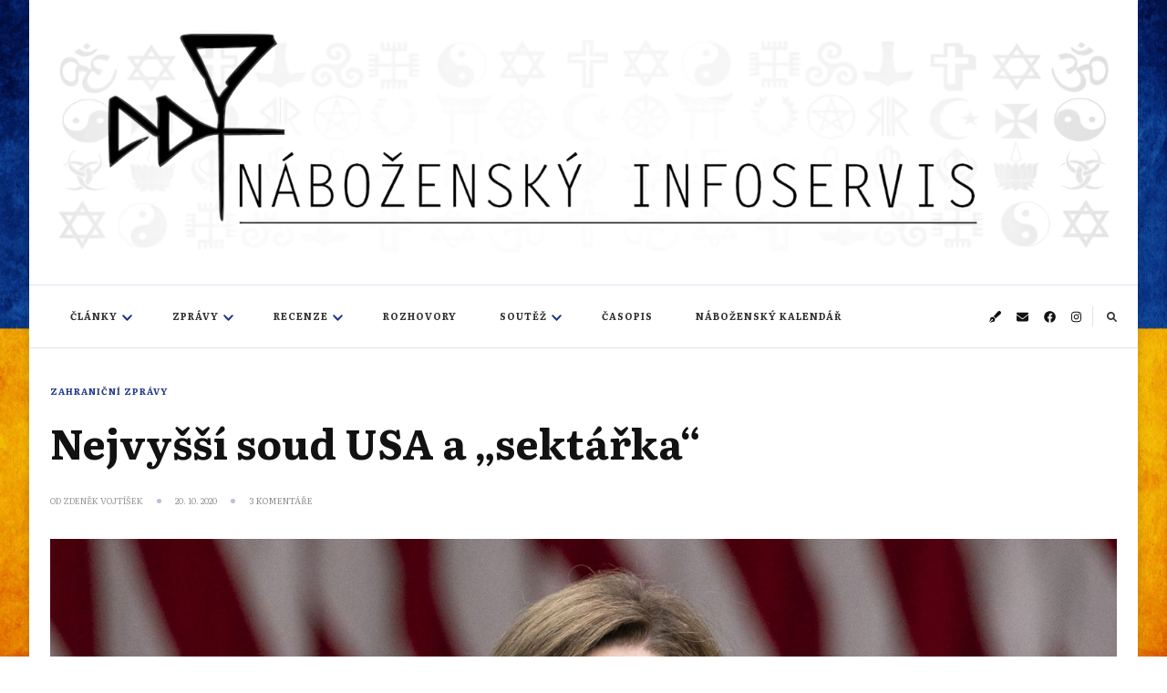

--- FILE ---
content_type: text/html; charset=UTF-8
request_url: https://info.dingir.cz/2020/10/nejvyssi-soud-usa-a-sektarka/
body_size: 26905
content:
    <!DOCTYPE html>
    <html lang="cs">
    <head itemscope itemtype="http://schema.org/WebSite"><style>img.lazy{min-height:1px}</style><link href="https://info.dingir.cz/wp-content/plugins/w3-total-cache/pub/js/lazyload.min.js" as="script">
	    <meta charset="UTF-8">
    <meta name="viewport" content="width=device-width, initial-scale=1">
    <link rel="profile" href="https://gmpg.org/xfn/11">
    
<!-- Author Meta Tags by Molongui Authorship, visit: https://wordpress.org/plugins/molongui-authorship/ -->
<meta name="author" content="Zdeněk Vojtíšek">
<!-- /Molongui Authorship -->

<title>Nejvyšší soud USA a „sektářka“ &#8211; Náboženský infoservis</title>
<meta name='robots' content='max-image-preview:large' />
	<style>img:is([sizes="auto" i], [sizes^="auto," i]) { contain-intrinsic-size: 3000px 1500px }</style>
	<link rel='dns-prefetch' href='//secure.gravatar.com' />
<link rel='dns-prefetch' href='//www.google.com' />
<link rel='dns-prefetch' href='//stats.wp.com' />
<link rel='dns-prefetch' href='//maxcdn.bootstrapcdn.com' />
<link rel='dns-prefetch' href='//fonts.googleapis.com' />
<link rel="alternate" type="application/rss+xml" title="Náboženský infoservis &raquo; RSS zdroj" href="https://info.dingir.cz/feed/" />
<link rel="alternate" type="application/rss+xml" title="Náboženský infoservis &raquo; RSS komentářů" href="https://info.dingir.cz/comments/feed/" />
<script type="text/javascript" id="wpp-js" src="https://info.dingir.cz/wp-content/plugins/wordpress-popular-posts/assets/js/wpp.min.js?ver=7.3.6" data-sampling="0" data-sampling-rate="100" data-api-url="https://info.dingir.cz/wp-json/wordpress-popular-posts" data-post-id="13610" data-token="94608de681" data-lang="0" data-debug="0"></script>
<link rel="alternate" type="application/rss+xml" title="Náboženský infoservis &raquo; RSS komentářů pro Nejvyšší soud USA a „sektářka“" href="https://info.dingir.cz/2020/10/nejvyssi-soud-usa-a-sektarka/feed/" />
<script type="text/javascript">
/* <![CDATA[ */
window._wpemojiSettings = {"baseUrl":"https:\/\/s.w.org\/images\/core\/emoji\/16.0.1\/72x72\/","ext":".png","svgUrl":"https:\/\/s.w.org\/images\/core\/emoji\/16.0.1\/svg\/","svgExt":".svg","source":{"concatemoji":"https:\/\/info.dingir.cz\/wp-includes\/js\/wp-emoji-release.min.js?ver=6.8.3"}};
/*! This file is auto-generated */
!function(s,n){var o,i,e;function c(e){try{var t={supportTests:e,timestamp:(new Date).valueOf()};sessionStorage.setItem(o,JSON.stringify(t))}catch(e){}}function p(e,t,n){e.clearRect(0,0,e.canvas.width,e.canvas.height),e.fillText(t,0,0);var t=new Uint32Array(e.getImageData(0,0,e.canvas.width,e.canvas.height).data),a=(e.clearRect(0,0,e.canvas.width,e.canvas.height),e.fillText(n,0,0),new Uint32Array(e.getImageData(0,0,e.canvas.width,e.canvas.height).data));return t.every(function(e,t){return e===a[t]})}function u(e,t){e.clearRect(0,0,e.canvas.width,e.canvas.height),e.fillText(t,0,0);for(var n=e.getImageData(16,16,1,1),a=0;a<n.data.length;a++)if(0!==n.data[a])return!1;return!0}function f(e,t,n,a){switch(t){case"flag":return n(e,"\ud83c\udff3\ufe0f\u200d\u26a7\ufe0f","\ud83c\udff3\ufe0f\u200b\u26a7\ufe0f")?!1:!n(e,"\ud83c\udde8\ud83c\uddf6","\ud83c\udde8\u200b\ud83c\uddf6")&&!n(e,"\ud83c\udff4\udb40\udc67\udb40\udc62\udb40\udc65\udb40\udc6e\udb40\udc67\udb40\udc7f","\ud83c\udff4\u200b\udb40\udc67\u200b\udb40\udc62\u200b\udb40\udc65\u200b\udb40\udc6e\u200b\udb40\udc67\u200b\udb40\udc7f");case"emoji":return!a(e,"\ud83e\udedf")}return!1}function g(e,t,n,a){var r="undefined"!=typeof WorkerGlobalScope&&self instanceof WorkerGlobalScope?new OffscreenCanvas(300,150):s.createElement("canvas"),o=r.getContext("2d",{willReadFrequently:!0}),i=(o.textBaseline="top",o.font="600 32px Arial",{});return e.forEach(function(e){i[e]=t(o,e,n,a)}),i}function t(e){var t=s.createElement("script");t.src=e,t.defer=!0,s.head.appendChild(t)}"undefined"!=typeof Promise&&(o="wpEmojiSettingsSupports",i=["flag","emoji"],n.supports={everything:!0,everythingExceptFlag:!0},e=new Promise(function(e){s.addEventListener("DOMContentLoaded",e,{once:!0})}),new Promise(function(t){var n=function(){try{var e=JSON.parse(sessionStorage.getItem(o));if("object"==typeof e&&"number"==typeof e.timestamp&&(new Date).valueOf()<e.timestamp+604800&&"object"==typeof e.supportTests)return e.supportTests}catch(e){}return null}();if(!n){if("undefined"!=typeof Worker&&"undefined"!=typeof OffscreenCanvas&&"undefined"!=typeof URL&&URL.createObjectURL&&"undefined"!=typeof Blob)try{var e="postMessage("+g.toString()+"("+[JSON.stringify(i),f.toString(),p.toString(),u.toString()].join(",")+"));",a=new Blob([e],{type:"text/javascript"}),r=new Worker(URL.createObjectURL(a),{name:"wpTestEmojiSupports"});return void(r.onmessage=function(e){c(n=e.data),r.terminate(),t(n)})}catch(e){}c(n=g(i,f,p,u))}t(n)}).then(function(e){for(var t in e)n.supports[t]=e[t],n.supports.everything=n.supports.everything&&n.supports[t],"flag"!==t&&(n.supports.everythingExceptFlag=n.supports.everythingExceptFlag&&n.supports[t]);n.supports.everythingExceptFlag=n.supports.everythingExceptFlag&&!n.supports.flag,n.DOMReady=!1,n.readyCallback=function(){n.DOMReady=!0}}).then(function(){return e}).then(function(){var e;n.supports.everything||(n.readyCallback(),(e=n.source||{}).concatemoji?t(e.concatemoji):e.wpemoji&&e.twemoji&&(t(e.twemoji),t(e.wpemoji)))}))}((window,document),window._wpemojiSettings);
/* ]]> */
</script>
<style id='wp-emoji-styles-inline-css' type='text/css'>

	img.wp-smiley, img.emoji {
		display: inline !important;
		border: none !important;
		box-shadow: none !important;
		height: 1em !important;
		width: 1em !important;
		margin: 0 0.07em !important;
		vertical-align: -0.1em !important;
		background: none !important;
		padding: 0 !important;
	}
</style>
<link rel='stylesheet' id='wp-block-library-css' href='https://info.dingir.cz/wp-includes/css/dist/block-library/style.min.css?ver=6.8.3' type='text/css' media='all' />
<style id='wp-block-library-theme-inline-css' type='text/css'>
.wp-block-audio :where(figcaption){color:#555;font-size:13px;text-align:center}.is-dark-theme .wp-block-audio :where(figcaption){color:#ffffffa6}.wp-block-audio{margin:0 0 1em}.wp-block-code{border:1px solid #ccc;border-radius:4px;font-family:Menlo,Consolas,monaco,monospace;padding:.8em 1em}.wp-block-embed :where(figcaption){color:#555;font-size:13px;text-align:center}.is-dark-theme .wp-block-embed :where(figcaption){color:#ffffffa6}.wp-block-embed{margin:0 0 1em}.blocks-gallery-caption{color:#555;font-size:13px;text-align:center}.is-dark-theme .blocks-gallery-caption{color:#ffffffa6}:root :where(.wp-block-image figcaption){color:#555;font-size:13px;text-align:center}.is-dark-theme :root :where(.wp-block-image figcaption){color:#ffffffa6}.wp-block-image{margin:0 0 1em}.wp-block-pullquote{border-bottom:4px solid;border-top:4px solid;color:currentColor;margin-bottom:1.75em}.wp-block-pullquote cite,.wp-block-pullquote footer,.wp-block-pullquote__citation{color:currentColor;font-size:.8125em;font-style:normal;text-transform:uppercase}.wp-block-quote{border-left:.25em solid;margin:0 0 1.75em;padding-left:1em}.wp-block-quote cite,.wp-block-quote footer{color:currentColor;font-size:.8125em;font-style:normal;position:relative}.wp-block-quote:where(.has-text-align-right){border-left:none;border-right:.25em solid;padding-left:0;padding-right:1em}.wp-block-quote:where(.has-text-align-center){border:none;padding-left:0}.wp-block-quote.is-large,.wp-block-quote.is-style-large,.wp-block-quote:where(.is-style-plain){border:none}.wp-block-search .wp-block-search__label{font-weight:700}.wp-block-search__button{border:1px solid #ccc;padding:.375em .625em}:where(.wp-block-group.has-background){padding:1.25em 2.375em}.wp-block-separator.has-css-opacity{opacity:.4}.wp-block-separator{border:none;border-bottom:2px solid;margin-left:auto;margin-right:auto}.wp-block-separator.has-alpha-channel-opacity{opacity:1}.wp-block-separator:not(.is-style-wide):not(.is-style-dots){width:100px}.wp-block-separator.has-background:not(.is-style-dots){border-bottom:none;height:1px}.wp-block-separator.has-background:not(.is-style-wide):not(.is-style-dots){height:2px}.wp-block-table{margin:0 0 1em}.wp-block-table td,.wp-block-table th{word-break:normal}.wp-block-table :where(figcaption){color:#555;font-size:13px;text-align:center}.is-dark-theme .wp-block-table :where(figcaption){color:#ffffffa6}.wp-block-video :where(figcaption){color:#555;font-size:13px;text-align:center}.is-dark-theme .wp-block-video :where(figcaption){color:#ffffffa6}.wp-block-video{margin:0 0 1em}:root :where(.wp-block-template-part.has-background){margin-bottom:0;margin-top:0;padding:1.25em 2.375em}
</style>
<link rel='stylesheet' id='swiper-css-css' href='https://info.dingir.cz/wp-content/plugins/instagram-widget-by-wpzoom/dist/styles/library/swiper.css?ver=7.4.1' type='text/css' media='all' />
<link rel='stylesheet' id='dashicons-css' href='https://info.dingir.cz/wp-includes/css/dashicons.min.css?ver=6.8.3' type='text/css' media='all' />
<link rel='stylesheet' id='magnific-popup-css' href='https://info.dingir.cz/wp-content/plugins/instagram-widget-by-wpzoom/dist/styles/library/magnific-popup.css?ver=2.3.2' type='text/css' media='all' />
<link rel='stylesheet' id='wpz-insta_block-frontend-style-css' href='https://info.dingir.cz/wp-content/plugins/instagram-widget-by-wpzoom/dist/styles/frontend/index.css?ver=css-4b331c57b581' type='text/css' media='all' />
<style id='classic-theme-styles-inline-css' type='text/css'>
/*! This file is auto-generated */
.wp-block-button__link{color:#fff;background-color:#32373c;border-radius:9999px;box-shadow:none;text-decoration:none;padding:calc(.667em + 2px) calc(1.333em + 2px);font-size:1.125em}.wp-block-file__button{background:#32373c;color:#fff;text-decoration:none}
</style>
<style id='global-styles-inline-css' type='text/css'>
:root{--wp--preset--aspect-ratio--square: 1;--wp--preset--aspect-ratio--4-3: 4/3;--wp--preset--aspect-ratio--3-4: 3/4;--wp--preset--aspect-ratio--3-2: 3/2;--wp--preset--aspect-ratio--2-3: 2/3;--wp--preset--aspect-ratio--16-9: 16/9;--wp--preset--aspect-ratio--9-16: 9/16;--wp--preset--color--black: #000000;--wp--preset--color--cyan-bluish-gray: #abb8c3;--wp--preset--color--white: #ffffff;--wp--preset--color--pale-pink: #f78da7;--wp--preset--color--vivid-red: #cf2e2e;--wp--preset--color--luminous-vivid-orange: #ff6900;--wp--preset--color--luminous-vivid-amber: #fcb900;--wp--preset--color--light-green-cyan: #7bdcb5;--wp--preset--color--vivid-green-cyan: #00d084;--wp--preset--color--pale-cyan-blue: #8ed1fc;--wp--preset--color--vivid-cyan-blue: #0693e3;--wp--preset--color--vivid-purple: #9b51e0;--wp--preset--gradient--vivid-cyan-blue-to-vivid-purple: linear-gradient(135deg,rgba(6,147,227,1) 0%,rgb(155,81,224) 100%);--wp--preset--gradient--light-green-cyan-to-vivid-green-cyan: linear-gradient(135deg,rgb(122,220,180) 0%,rgb(0,208,130) 100%);--wp--preset--gradient--luminous-vivid-amber-to-luminous-vivid-orange: linear-gradient(135deg,rgba(252,185,0,1) 0%,rgba(255,105,0,1) 100%);--wp--preset--gradient--luminous-vivid-orange-to-vivid-red: linear-gradient(135deg,rgba(255,105,0,1) 0%,rgb(207,46,46) 100%);--wp--preset--gradient--very-light-gray-to-cyan-bluish-gray: linear-gradient(135deg,rgb(238,238,238) 0%,rgb(169,184,195) 100%);--wp--preset--gradient--cool-to-warm-spectrum: linear-gradient(135deg,rgb(74,234,220) 0%,rgb(151,120,209) 20%,rgb(207,42,186) 40%,rgb(238,44,130) 60%,rgb(251,105,98) 80%,rgb(254,248,76) 100%);--wp--preset--gradient--blush-light-purple: linear-gradient(135deg,rgb(255,206,236) 0%,rgb(152,150,240) 100%);--wp--preset--gradient--blush-bordeaux: linear-gradient(135deg,rgb(254,205,165) 0%,rgb(254,45,45) 50%,rgb(107,0,62) 100%);--wp--preset--gradient--luminous-dusk: linear-gradient(135deg,rgb(255,203,112) 0%,rgb(199,81,192) 50%,rgb(65,88,208) 100%);--wp--preset--gradient--pale-ocean: linear-gradient(135deg,rgb(255,245,203) 0%,rgb(182,227,212) 50%,rgb(51,167,181) 100%);--wp--preset--gradient--electric-grass: linear-gradient(135deg,rgb(202,248,128) 0%,rgb(113,206,126) 100%);--wp--preset--gradient--midnight: linear-gradient(135deg,rgb(2,3,129) 0%,rgb(40,116,252) 100%);--wp--preset--font-size--small: 13px;--wp--preset--font-size--medium: 20px;--wp--preset--font-size--large: 36px;--wp--preset--font-size--x-large: 42px;--wp--preset--spacing--20: 0.44rem;--wp--preset--spacing--30: 0.67rem;--wp--preset--spacing--40: 1rem;--wp--preset--spacing--50: 1.5rem;--wp--preset--spacing--60: 2.25rem;--wp--preset--spacing--70: 3.38rem;--wp--preset--spacing--80: 5.06rem;--wp--preset--shadow--natural: 6px 6px 9px rgba(0, 0, 0, 0.2);--wp--preset--shadow--deep: 12px 12px 50px rgba(0, 0, 0, 0.4);--wp--preset--shadow--sharp: 6px 6px 0px rgba(0, 0, 0, 0.2);--wp--preset--shadow--outlined: 6px 6px 0px -3px rgba(255, 255, 255, 1), 6px 6px rgba(0, 0, 0, 1);--wp--preset--shadow--crisp: 6px 6px 0px rgba(0, 0, 0, 1);}:where(.is-layout-flex){gap: 0.5em;}:where(.is-layout-grid){gap: 0.5em;}body .is-layout-flex{display: flex;}.is-layout-flex{flex-wrap: wrap;align-items: center;}.is-layout-flex > :is(*, div){margin: 0;}body .is-layout-grid{display: grid;}.is-layout-grid > :is(*, div){margin: 0;}:where(.wp-block-columns.is-layout-flex){gap: 2em;}:where(.wp-block-columns.is-layout-grid){gap: 2em;}:where(.wp-block-post-template.is-layout-flex){gap: 1.25em;}:where(.wp-block-post-template.is-layout-grid){gap: 1.25em;}.has-black-color{color: var(--wp--preset--color--black) !important;}.has-cyan-bluish-gray-color{color: var(--wp--preset--color--cyan-bluish-gray) !important;}.has-white-color{color: var(--wp--preset--color--white) !important;}.has-pale-pink-color{color: var(--wp--preset--color--pale-pink) !important;}.has-vivid-red-color{color: var(--wp--preset--color--vivid-red) !important;}.has-luminous-vivid-orange-color{color: var(--wp--preset--color--luminous-vivid-orange) !important;}.has-luminous-vivid-amber-color{color: var(--wp--preset--color--luminous-vivid-amber) !important;}.has-light-green-cyan-color{color: var(--wp--preset--color--light-green-cyan) !important;}.has-vivid-green-cyan-color{color: var(--wp--preset--color--vivid-green-cyan) !important;}.has-pale-cyan-blue-color{color: var(--wp--preset--color--pale-cyan-blue) !important;}.has-vivid-cyan-blue-color{color: var(--wp--preset--color--vivid-cyan-blue) !important;}.has-vivid-purple-color{color: var(--wp--preset--color--vivid-purple) !important;}.has-black-background-color{background-color: var(--wp--preset--color--black) !important;}.has-cyan-bluish-gray-background-color{background-color: var(--wp--preset--color--cyan-bluish-gray) !important;}.has-white-background-color{background-color: var(--wp--preset--color--white) !important;}.has-pale-pink-background-color{background-color: var(--wp--preset--color--pale-pink) !important;}.has-vivid-red-background-color{background-color: var(--wp--preset--color--vivid-red) !important;}.has-luminous-vivid-orange-background-color{background-color: var(--wp--preset--color--luminous-vivid-orange) !important;}.has-luminous-vivid-amber-background-color{background-color: var(--wp--preset--color--luminous-vivid-amber) !important;}.has-light-green-cyan-background-color{background-color: var(--wp--preset--color--light-green-cyan) !important;}.has-vivid-green-cyan-background-color{background-color: var(--wp--preset--color--vivid-green-cyan) !important;}.has-pale-cyan-blue-background-color{background-color: var(--wp--preset--color--pale-cyan-blue) !important;}.has-vivid-cyan-blue-background-color{background-color: var(--wp--preset--color--vivid-cyan-blue) !important;}.has-vivid-purple-background-color{background-color: var(--wp--preset--color--vivid-purple) !important;}.has-black-border-color{border-color: var(--wp--preset--color--black) !important;}.has-cyan-bluish-gray-border-color{border-color: var(--wp--preset--color--cyan-bluish-gray) !important;}.has-white-border-color{border-color: var(--wp--preset--color--white) !important;}.has-pale-pink-border-color{border-color: var(--wp--preset--color--pale-pink) !important;}.has-vivid-red-border-color{border-color: var(--wp--preset--color--vivid-red) !important;}.has-luminous-vivid-orange-border-color{border-color: var(--wp--preset--color--luminous-vivid-orange) !important;}.has-luminous-vivid-amber-border-color{border-color: var(--wp--preset--color--luminous-vivid-amber) !important;}.has-light-green-cyan-border-color{border-color: var(--wp--preset--color--light-green-cyan) !important;}.has-vivid-green-cyan-border-color{border-color: var(--wp--preset--color--vivid-green-cyan) !important;}.has-pale-cyan-blue-border-color{border-color: var(--wp--preset--color--pale-cyan-blue) !important;}.has-vivid-cyan-blue-border-color{border-color: var(--wp--preset--color--vivid-cyan-blue) !important;}.has-vivid-purple-border-color{border-color: var(--wp--preset--color--vivid-purple) !important;}.has-vivid-cyan-blue-to-vivid-purple-gradient-background{background: var(--wp--preset--gradient--vivid-cyan-blue-to-vivid-purple) !important;}.has-light-green-cyan-to-vivid-green-cyan-gradient-background{background: var(--wp--preset--gradient--light-green-cyan-to-vivid-green-cyan) !important;}.has-luminous-vivid-amber-to-luminous-vivid-orange-gradient-background{background: var(--wp--preset--gradient--luminous-vivid-amber-to-luminous-vivid-orange) !important;}.has-luminous-vivid-orange-to-vivid-red-gradient-background{background: var(--wp--preset--gradient--luminous-vivid-orange-to-vivid-red) !important;}.has-very-light-gray-to-cyan-bluish-gray-gradient-background{background: var(--wp--preset--gradient--very-light-gray-to-cyan-bluish-gray) !important;}.has-cool-to-warm-spectrum-gradient-background{background: var(--wp--preset--gradient--cool-to-warm-spectrum) !important;}.has-blush-light-purple-gradient-background{background: var(--wp--preset--gradient--blush-light-purple) !important;}.has-blush-bordeaux-gradient-background{background: var(--wp--preset--gradient--blush-bordeaux) !important;}.has-luminous-dusk-gradient-background{background: var(--wp--preset--gradient--luminous-dusk) !important;}.has-pale-ocean-gradient-background{background: var(--wp--preset--gradient--pale-ocean) !important;}.has-electric-grass-gradient-background{background: var(--wp--preset--gradient--electric-grass) !important;}.has-midnight-gradient-background{background: var(--wp--preset--gradient--midnight) !important;}.has-small-font-size{font-size: var(--wp--preset--font-size--small) !important;}.has-medium-font-size{font-size: var(--wp--preset--font-size--medium) !important;}.has-large-font-size{font-size: var(--wp--preset--font-size--large) !important;}.has-x-large-font-size{font-size: var(--wp--preset--font-size--x-large) !important;}
:where(.wp-block-post-template.is-layout-flex){gap: 1.25em;}:where(.wp-block-post-template.is-layout-grid){gap: 1.25em;}
:where(.wp-block-columns.is-layout-flex){gap: 2em;}:where(.wp-block-columns.is-layout-grid){gap: 2em;}
:root :where(.wp-block-pullquote){font-size: 1.5em;line-height: 1.6;}
</style>
<link rel='stylesheet' id='slick-min-css' href='https://info.dingir.cz/wp-content/plugins/popular-posts-by-webline/admin/assets/css/slick.css?ver=1.1.1' type='text/css' media='all' />
<link rel='stylesheet' id='slick-theme-css' href='https://info.dingir.cz/wp-content/plugins/popular-posts-by-webline/admin/assets/css/slick-theme.css?ver=1.1.1' type='text/css' media='all' />
<link rel='stylesheet' id='popular-posts-style-css' href='https://info.dingir.cz/wp-content/plugins/popular-posts-by-webline/admin/assets/css/popular-posts-style.css?ver=1.1.1' type='text/css' media='all' />
<style id='popular-posts-style-inline-css' type='text/css'>
.wli_popular_posts-class h3, .wli_popular_posts-class h3 a {font-size: 17px !important;}.wli_popular_posts-class h3, .wli_popular_posts-class h3 a {
        		font-weight:  !important;
    		}.wli_popular_posts-class h3, .wli_popular_posts-class h3 a {
        		font-style:  !important;
    		}.wli_popular_posts-class ul.wli_popular_posts-listing li .popular-posts-excerpt {
        		font-weight:  !important;
    		}.wli_popular_posts-class ul.wli_popular_posts-listing li .popular-posts-excerpt {
        		font-style:  !important;
    		}
</style>
<link rel='stylesheet' id='vlp-public-css' href='https://info.dingir.cz/wp-content/plugins/visual-link-preview/dist/public.css?ver=2.2.9' type='text/css' media='all' />
<link rel='stylesheet' id='cff-css' href='https://info.dingir.cz/wp-content/plugins/custom-facebook-feed/assets/css/cff-style.min.css?ver=4.3.4' type='text/css' media='all' />
<link rel='stylesheet' id='sb-font-awesome-css' href='https://maxcdn.bootstrapcdn.com/font-awesome/4.7.0/css/font-awesome.min.css?ver=6.8.3' type='text/css' media='all' />
<link rel='stylesheet' id='wordpress-popular-posts-css-css' href='https://info.dingir.cz/wp-content/plugins/wordpress-popular-posts/assets/css/wpp.css?ver=7.3.6' type='text/css' media='all' />
<link rel='stylesheet' id='owl-carousel-css' href='https://info.dingir.cz/wp-content/themes/chic-lite/css/owl.carousel.min.css?ver=2.3.4' type='text/css' media='all' />
<link rel='stylesheet' id='animate-css' href='https://info.dingir.cz/wp-content/themes/chic-lite/css/animate.min.css?ver=3.5.2' type='text/css' media='all' />
<link rel='stylesheet' id='perfect-scrollbar-css' href='https://info.dingir.cz/wp-content/themes/chic-lite/css/perfect-scrollbar.min.css?ver=1.3.0' type='text/css' media='all' />
<link rel='stylesheet' id='chic-lite-google-fonts-css' href='https://fonts.googleapis.com/css?family=Literata%3A200%2C300%2Cregular%2C500%2C600%2C700%2C800%2C900%2C200italic%2C300italic%2Citalic%2C500italic%2C600italic%2C700italic%2C800italic%2C900italic%7CLiterata%3A300' type='text/css' media='all' />
<link rel='stylesheet' id='chic-lite-css' href='https://info.dingir.cz/wp-content/themes/chic-lite/style.css?ver=1.1.7' type='text/css' media='all' />
<link rel='stylesheet' id='chic-lite-gutenberg-css' href='https://info.dingir.cz/wp-content/themes/chic-lite/css/gutenberg.min.css?ver=1.1.7' type='text/css' media='all' />
<link rel='stylesheet' id='taxopress-frontend-css-css' href='https://info.dingir.cz/wp-content/plugins/simple-tags/assets/frontend/css/frontend.css?ver=3.43.0' type='text/css' media='all' />
<link rel='stylesheet' id='jetpack-subscriptions-css' href='https://info.dingir.cz/wp-content/plugins/jetpack/_inc/build/subscriptions/subscriptions.min.css?ver=15.4' type='text/css' media='all' />
<style id='jetpack_facebook_likebox-inline-css' type='text/css'>
.widget_facebook_likebox {
	overflow: hidden;
}

</style>
<link rel='stylesheet' id='wpdiscuz-frontend-minimal-css-css' href='https://info.dingir.cz/wp-content/plugins/wpdiscuz/themes/default/style-minimal.css?ver=7.6.44' type='text/css' media='all' />
<style id='wpdiscuz-frontend-minimal-css-inline-css' type='text/css'>
 #wpdcom .ql-snow .ql-tooltip[data-mode="link"]::before{content:"Zadejte odkaz:"}#wpdcom .ql-snow .ql-tooltip.ql-editing a.ql-action::after{content:"Uložit"}
</style>
<link rel='stylesheet' id='wpdiscuz-fa-css' href='https://info.dingir.cz/wp-content/plugins/wpdiscuz/assets/third-party/font-awesome-5.13.0/css/fa.min.css?ver=7.6.44' type='text/css' media='all' />
<link rel='stylesheet' id='wpdiscuz-combo-css-css' href='https://info.dingir.cz/wp-content/plugins/wpdiscuz/assets/css/wpdiscuz-combo.min.css?ver=6.8.3' type='text/css' media='all' />
<script type="text/javascript" src="https://info.dingir.cz/wp-includes/js/jquery/jquery.min.js?ver=3.7.1" id="jquery-core-js"></script>
<script type="text/javascript" src="https://info.dingir.cz/wp-includes/js/jquery/jquery-migrate.min.js?ver=3.4.1" id="jquery-migrate-js"></script>
<script type="text/javascript" src="https://info.dingir.cz/wp-includes/js/underscore.min.js?ver=1.13.7" id="underscore-js"></script>
<script type="text/javascript" id="wp-util-js-extra">
/* <![CDATA[ */
var _wpUtilSettings = {"ajax":{"url":"\/wp-admin\/admin-ajax.php"}};
/* ]]> */
</script>
<script type="text/javascript" src="https://info.dingir.cz/wp-includes/js/wp-util.min.js?ver=6.8.3" id="wp-util-js"></script>
<script type="text/javascript" src="https://info.dingir.cz/wp-content/plugins/instagram-widget-by-wpzoom/dist/scripts/library/magnific-popup.js?ver=1768550155" id="magnific-popup-js"></script>
<script type="text/javascript" src="https://info.dingir.cz/wp-content/plugins/instagram-widget-by-wpzoom/dist/scripts/library/swiper.js?ver=7.4.1" id="swiper-js-js"></script>
<script type="text/javascript" src="https://info.dingir.cz/wp-content/plugins/instagram-widget-by-wpzoom/dist/scripts/frontend/block.js?ver=6c9dcb21b2da662ca82d" id="wpz-insta_block-frontend-script-js"></script>
<script type="text/javascript" src="https://info.dingir.cz/wp-content/plugins/simple-tags/assets/frontend/js/frontend.js?ver=3.43.0" id="taxopress-frontend-js-js"></script>
<link rel="https://api.w.org/" href="https://info.dingir.cz/wp-json/" /><link rel="alternate" title="JSON" type="application/json" href="https://info.dingir.cz/wp-json/wp/v2/posts/13610" /><link rel="EditURI" type="application/rsd+xml" title="RSD" href="https://info.dingir.cz/xmlrpc.php?rsd" />
<meta name="generator" content="WordPress 6.8.3" />
<link rel="canonical" href="https://info.dingir.cz/2020/10/nejvyssi-soud-usa-a-sektarka/" />
<link rel='shortlink' href='https://wp.me/p8uaKE-3xw' />
		<!-- Custom Logo: hide header text -->
		<style id="custom-logo-css" type="text/css">
			.site-title, .site-description {
				position: absolute;
				clip-path: inset(50%);
			}
		</style>
		<link rel="alternate" title="oEmbed (JSON)" type="application/json+oembed" href="https://info.dingir.cz/wp-json/oembed/1.0/embed?url=https%3A%2F%2Finfo.dingir.cz%2F2020%2F10%2Fnejvyssi-soud-usa-a-sektarka%2F" />
<link rel="alternate" title="oEmbed (XML)" type="text/xml+oembed" href="https://info.dingir.cz/wp-json/oembed/1.0/embed?url=https%3A%2F%2Finfo.dingir.cz%2F2020%2F10%2Fnejvyssi-soud-usa-a-sektarka%2F&#038;format=xml" />
	<style>img#wpstats{display:none}</style>
		            <style>
                .molongui-disabled-link
                {
                    border-bottom: none !important;
                    text-decoration: none !important;
                    color: inherit !important;
                    cursor: inherit !important;
                }
                .molongui-disabled-link:hover,
                .molongui-disabled-link:hover span
                {
                    border-bottom: none !important;
                    text-decoration: none !important;
                    color: inherit !important;
                    cursor: inherit !important;
                }
            </style>
                        <style id="wpp-loading-animation-styles">@-webkit-keyframes bgslide{from{background-position-x:0}to{background-position-x:-200%}}@keyframes bgslide{from{background-position-x:0}to{background-position-x:-200%}}.wpp-widget-block-placeholder,.wpp-shortcode-placeholder{margin:0 auto;width:60px;height:3px;background:#dd3737;background:linear-gradient(90deg,#dd3737 0%,#571313 10%,#dd3737 100%);background-size:200% auto;border-radius:3px;-webkit-animation:bgslide 1s infinite linear;animation:bgslide 1s infinite linear}</style>
            <!-- Analytics by WP Statistics - https://wp-statistics.com -->
<link rel="pingback" href="https://info.dingir.cz/xmlrpc.php"><style type="text/css" id="custom-background-css">
body.custom-background { background-image: url("https://info.dingir.cz/wp-content/uploads/2022/07/ukrflag.jpg"); background-position: center center; background-size: cover; background-repeat: no-repeat; background-attachment: fixed; }
</style>
	
<!-- Jetpack Open Graph Tags -->
<meta property="og:type" content="article" />
<meta property="og:title" content="Nejvyšší soud USA a „sektářka“" />
<meta property="og:url" content="https://info.dingir.cz/2020/10/nejvyssi-soud-usa-a-sektarka/" />
<meta property="og:description" content="Nominace konzervativní a relativně velmi mladé kandidátky Amy Coneyové Barrettové (*1972) na soudkyni Nejvyššího soudu USA Donaldem Trumpem těsně před koncem jeho prezidentského období vzbudila mez…" />
<meta property="article:published_time" content="2020-10-20T09:00:59+00:00" />
<meta property="article:modified_time" content="2020-10-20T17:39:43+00:00" />
<meta property="og:site_name" content="Náboženský infoservis" />
<meta property="og:image" content="https://info.dingir.cz/wp-content/uploads/2020/10/ACB.jpg" />
<meta property="og:image:width" content="1660" />
<meta property="og:image:height" content="934" />
<meta property="og:image:alt" content="" />
<meta property="og:locale" content="cs_CZ" />
<meta name="twitter:text:title" content="Nejvyšší soud USA a „sektářka“" />
<meta name="twitter:image" content="https://info.dingir.cz/wp-content/uploads/2020/10/ACB.jpg?w=640" />
<meta name="twitter:card" content="summary_large_image" />

<!-- End Jetpack Open Graph Tags -->
<link rel="icon" href="https://info.dingir.cz/wp-content/uploads/2017/08/cropped-logo-32x32.png" sizes="32x32" />
<link rel="icon" href="https://info.dingir.cz/wp-content/uploads/2017/08/cropped-logo-192x192.png" sizes="192x192" />
<link rel="apple-touch-icon" href="https://info.dingir.cz/wp-content/uploads/2017/08/cropped-logo-180x180.png" />
<meta name="msapplication-TileImage" content="https://info.dingir.cz/wp-content/uploads/2017/08/cropped-logo-270x270.png" />
<style type='text/css' media='all'>     
    .content-newsletter .blossomthemes-email-newsletter-wrapper.bg-img:after,
    .widget_blossomthemes_email_newsletter_widget .blossomthemes-email-newsletter-wrapper:after{
        background: rgba(34, 54, 141, 0.8);    }
    
    /*Typography*/

    body,
    button,
    input,
    select,
    optgroup,
    textarea{
        font-family : Literata;
        font-size   : 16px;        
    }

    :root {
	    --primary-font: Literata;
	    --secondary-font: Literata;
	    --primary-color: #22368d;
	    --primary-color-rgb: 34, 54, 141;
	}
    
    .site-branding .site-title-wrap .site-title{
        font-size   : 60px;
        font-family : Literata;
        font-weight : 300;
        font-style  : normal;
    }
    
    .custom-logo-link img{
	    width: 5000px;
	    max-width: 100%;
	}

    .comment-body .reply .comment-reply-link:hover:before {
		background-image: url('data:image/svg+xml; utf-8, <svg xmlns="http://www.w3.org/2000/svg" width="18" height="15" viewBox="0 0 18 15"><path d="M934,147.2a11.941,11.941,0,0,1,7.5,3.7,16.063,16.063,0,0,1,3.5,7.3c-2.4-3.4-6.1-5.1-11-5.1v4.1l-7-7,7-7Z" transform="translate(-927 -143.2)" fill="%2322368d"/></svg>');
	}

	.site-header.style-five .header-mid .search-form .search-submit:hover {
		background-image: url('data:image/svg+xml; utf-8, <svg xmlns="http://www.w3.org/2000/svg" viewBox="0 0 512 512"><path fill="%2322368d" d="M508.5 468.9L387.1 347.5c-2.3-2.3-5.3-3.5-8.5-3.5h-13.2c31.5-36.5 50.6-84 50.6-136C416 93.1 322.9 0 208 0S0 93.1 0 208s93.1 208 208 208c52 0 99.5-19.1 136-50.6v13.2c0 3.2 1.3 6.2 3.5 8.5l121.4 121.4c4.7 4.7 12.3 4.7 17 0l22.6-22.6c4.7-4.7 4.7-12.3 0-17zM208 368c-88.4 0-160-71.6-160-160S119.6 48 208 48s160 71.6 160 160-71.6 160-160 160z"></path></svg>');
	}

	.site-header.style-seven .header-bottom .search-form .search-submit:hover {
		background-image: url('data:image/svg+xml; utf-8, <svg xmlns="http://www.w3.org/2000/svg" viewBox="0 0 512 512"><path fill="%2322368d" d="M508.5 468.9L387.1 347.5c-2.3-2.3-5.3-3.5-8.5-3.5h-13.2c31.5-36.5 50.6-84 50.6-136C416 93.1 322.9 0 208 0S0 93.1 0 208s93.1 208 208 208c52 0 99.5-19.1 136-50.6v13.2c0 3.2 1.3 6.2 3.5 8.5l121.4 121.4c4.7 4.7 12.3 4.7 17 0l22.6-22.6c4.7-4.7 4.7-12.3 0-17zM208 368c-88.4 0-160-71.6-160-160S119.6 48 208 48s160 71.6 160 160-71.6 160-160 160z"></path></svg>');
	}

	.site-header.style-fourteen .search-form .search-submit:hover {
		background-image: url('data:image/svg+xml; utf-8, <svg xmlns="http://www.w3.org/2000/svg" viewBox="0 0 512 512"><path fill="%2322368d" d="M508.5 468.9L387.1 347.5c-2.3-2.3-5.3-3.5-8.5-3.5h-13.2c31.5-36.5 50.6-84 50.6-136C416 93.1 322.9 0 208 0S0 93.1 0 208s93.1 208 208 208c52 0 99.5-19.1 136-50.6v13.2c0 3.2 1.3 6.2 3.5 8.5l121.4 121.4c4.7 4.7 12.3 4.7 17 0l22.6-22.6c4.7-4.7 4.7-12.3 0-17zM208 368c-88.4 0-160-71.6-160-160S119.6 48 208 48s160 71.6 160 160-71.6 160-160 160z"></path></svg>');
	}

	.search-results .content-area > .page-header .search-submit:hover {
		background-image: url('data:image/svg+xml; utf-8, <svg xmlns="http://www.w3.org/2000/svg" viewBox="0 0 512 512"><path fill="%2322368d" d="M508.5 468.9L387.1 347.5c-2.3-2.3-5.3-3.5-8.5-3.5h-13.2c31.5-36.5 50.6-84 50.6-136C416 93.1 322.9 0 208 0S0 93.1 0 208s93.1 208 208 208c52 0 99.5-19.1 136-50.6v13.2c0 3.2 1.3 6.2 3.5 8.5l121.4 121.4c4.7 4.7 12.3 4.7 17 0l22.6-22.6c4.7-4.7 4.7-12.3 0-17zM208 368c-88.4 0-160-71.6-160-160S119.6 48 208 48s160 71.6 160 160-71.6 160-160 160z"></path></svg>');
	}
    .main-navigation ul li.menu-item-has-children > a::after {
        background-image: url('data:image/svg+xml; utf-8, <svg xmlns="http://www.w3.org/2000/svg" viewBox="0 0 448 512"> <path fill="%2322368d" d="M207.029 381.476L12.686 187.132c-9.373-9.373-9.373-24.569 0-33.941l22.667-22.667c9.357-9.357 24.522-9.375 33.901-.04L224 284.505l154.745-154.021c9.379-9.335 24.544-9.317 33.901.04l22.667 22.667c9.373 9.373 9.373 24.569 0 33.941L240.971 381.476c-9.373 9.372-24.569 9.372-33.942 0z"></path></svg>');
    }


    </style>		<style type="text/css" id="wp-custom-css">
			p {
font-size:1.1rem;
}
h2 {
font-size:32px;
}
h3 {
font-size:28px;
}
h4 {
font-size:24px;
}
h5 {
font-size:20px;
}
h6 {
font-size:16px;
}
body {
font-size:0.9rem;
}
th {
  background:white;
  color:white;
}

tbody tr:nth-child(even) {
   background-color: #f6f6f6;
}
#wpdcom .wpd-comment-text p{
    font-size: 16px; word-break: normal !important;
}

.byline:before {
    content: "";
}
		</style>
		
    <!-- BEGIN - Make Tables Responsive -->
    <style type="text/css">
        
    /* Multi-row tables */
    @media (max-width: 799px) {

        .mtr-table tbody,
        .mtr-table {
        	width: 100% !important;
            display: table !important;
        }

        .mtr-table tr,
        .mtr-table .mtr-th-tag,
        .mtr-table .mtr-td-tag {
        	display: block !important;
            clear: both !important;
            height: auto !important;
        }

        .mtr-table .mtr-td-tag,
        .mtr-table .mtr-th-tag {
        	text-align: right !important;
            width: auto !important;
            box-sizing: border-box !important;
            overflow: auto !important;
        }
    
        .mtr-table .mtr-cell-content {
        	text-align: left !important;
            float: left !important;
        }
        
            .mtr-table td[data-mtr-content]:before,
            .mtr-table th[data-mtr-content]:before {
            	display: inline-block !important;
            	content: attr(data-mtr-content) !important;
            	float: right !important;
                text-align: right !important;
                white-space: pre-line !important;
            }
            
        .mtr-table thead,
        .mtr-table.mtr-tr-th tr:first-of-type,
        .mtr-table.mtr-tr-td tr:first-of-type,
        .mtr-table colgroup {
        	display: none !important;
        }
    
        .mtr-table tfoot {
        	display: none !important;
        }
        
        .mtr-table td[data-mtr-content]:before,
        .mtr-table th[data-mtr-content]:before {
            max-width: 100% !important;
        }
            
        .mtr-cell-content {
            max-width: 100% !important;
            display: inline-block !important;
        }
            
    }
    
    /* Single-row tables */
    @media (max-width: 599px) {

        .mtr-one-row-table .mtr-td-tag,
        .mtr-one-row-table .mtr-th-tag {
            box-sizing: border-box !important;
        }

        .mtr-one-row-table colgroup {
        	display: none !important;
        }

    
        .mtr-one-row-table .mtr-td-tag,
        .mtr-one-row-table .mtr-th-tag {
        	display: block !important;
            width: 100% !important;
        }
        
    }
    </style>
    <!-- END - Make Tables Responsive -->
        </head>

<body data-rsssl=1 class="wp-singular post-template-default single single-post postid-13610 single-format-standard custom-background wp-custom-logo wp-embed-responsive wp-theme-chic-lite custom-background-image single-style-four full-width" itemscope itemtype="http://schema.org/WebPage">

    <div id="page" class="site">
        <a class="skip-link" href="#content">Přejít k obsahu webu</a>
        <header id="masthead" class="site-header style-two" itemscope itemtype="http://schema.org/WPHeader">
        <div class="header-mid">
            <div class="container">
                        <div class="site-branding" itemscope itemtype="http://schema.org/Organization">  
            <div class="site-logo">
                <a href="https://info.dingir.cz/" class="custom-logo-link" rel="home"><img width="3596" height="776" src="data:image/svg+xml,%3Csvg%20xmlns='http://www.w3.org/2000/svg'%20viewBox='0%200%203596%20776'%3E%3C/svg%3E" data-src="https://info.dingir.cz/wp-content/uploads/2022/07/logoupsc-1.png" class="custom-logo lazy" alt="Náboženský infoservis" decoding="async" fetchpriority="high" data-srcset="https://info.dingir.cz/wp-content/uploads/2022/07/logoupsc-1.png 3596w, https://info.dingir.cz/wp-content/uploads/2022/07/logoupsc-1-300x65.png 300w, https://info.dingir.cz/wp-content/uploads/2022/07/logoupsc-1-1024x221.png 1024w, https://info.dingir.cz/wp-content/uploads/2022/07/logoupsc-1-768x166.png 768w, https://info.dingir.cz/wp-content/uploads/2022/07/logoupsc-1-1536x331.png 1536w, https://info.dingir.cz/wp-content/uploads/2022/07/logoupsc-1-2048x442.png 2048w, https://info.dingir.cz/wp-content/uploads/2022/07/logoupsc-1-278x60.png 278w" data-sizes="(max-width: 3596px) 100vw, 3596px" /></a>            </div>

            <div class="site-title-wrap">                    <p class="site-title" itemprop="name"><a href="https://info.dingir.cz/" rel="home" itemprop="url">Náboženský infoservis</a></p>
                                    <p class="site-description" itemprop="description">Sledujeme dění v&nbsp;pestrém světě náboženství</p>
                </div>        </div>    
                </div>
        </div><!-- .header-mid -->
        <div class="header-bottom">
            <div class="container">         
                                	<nav id="site-navigation" class="main-navigation" itemscope itemtype="http://schema.org/SiteNavigationElement">
                    <button class="toggle-btn" data-toggle-target=".main-menu-modal" data-toggle-body-class="showing-main-menu-modal" aria-expanded="false" data-set-focus=".close-main-nav-toggle">
                <span class="toggle-bar"></span>
                <span class="toggle-bar"></span>
                <span class="toggle-bar"></span>
            </button>
            <div class="primary-menu-list main-menu-modal cover-modal" data-modal-target-string=".main-menu-modal">
                <button class="close close-main-nav-toggle" data-toggle-target=".main-menu-modal" data-toggle-body-class="showing-main-menu-modal" aria-expanded="false" data-set-focus=".main-menu-modal"></button>
                <div class="mobile-menu" aria-label="Mobil">
        <div class="menu-hlavni-menu-container"><ul id="primary-menu" class="nav-menu main-menu-modal"><li id="menu-item-198" class="menu-item menu-item-type-taxonomy menu-item-object-category menu-item-has-children menu-item-198"><a href="https://info.dingir.cz/clanky/">Články</a>
<ul class="sub-menu">
	<li id="menu-item-17823" class="menu-item menu-item-type-taxonomy menu-item-object-category menu-item-17823"><a href="https://info.dingir.cz/clanky/cesty/">Duchovní cesty</a></li>
	<li id="menu-item-1041" class="menu-item menu-item-type-taxonomy menu-item-object-category menu-item-1041"><a href="https://info.dingir.cz/clanky/esej/">Eseje</a></li>
	<li id="menu-item-8825" class="menu-item menu-item-type-taxonomy menu-item-object-category menu-item-8825"><a href="https://info.dingir.cz/clanky/fotografie/">Fotografie</a></li>
	<li id="menu-item-6672" class="menu-item menu-item-type-taxonomy menu-item-object-category menu-item-6672"><a href="https://info.dingir.cz/clanky/kalendar/">Kalendář</a></li>
	<li id="menu-item-6592" class="menu-item menu-item-type-taxonomy menu-item-object-category menu-item-6592"><a href="https://info.dingir.cz/reflexe/">Reflexe</a></li>
	<li id="menu-item-535" class="menu-item menu-item-type-taxonomy menu-item-object-category menu-item-535"><a href="https://info.dingir.cz/clanky/report/">Reportáže</a></li>
	<li id="menu-item-543" class="menu-item menu-item-type-taxonomy menu-item-object-category menu-item-543"><a href="https://info.dingir.cz/clanky/koment/">Úvahy a komentáře</a></li>
</ul>
</li>
<li id="menu-item-333" class="menu-item menu-item-type-taxonomy menu-item-object-category current-post-ancestor menu-item-has-children menu-item-333"><a href="https://info.dingir.cz/zpravy/">Zprávy</a>
<ul class="sub-menu">
	<li id="menu-item-335" class="menu-item menu-item-type-taxonomy menu-item-object-category menu-item-335"><a href="https://info.dingir.cz/zpravy/domaci/">Domácí zprávy</a></li>
	<li id="menu-item-337" class="menu-item menu-item-type-taxonomy menu-item-object-category menu-item-337"><a href="https://info.dingir.cz/oznameni/">Oznámení</a></li>
	<li id="menu-item-540" class="menu-item menu-item-type-taxonomy menu-item-object-category menu-item-540"><a href="https://info.dingir.cz/clanky/udalosti/">Události</a></li>
	<li id="menu-item-336" class="menu-item menu-item-type-taxonomy menu-item-object-category current-post-ancestor current-menu-parent current-post-parent menu-item-336"><a href="https://info.dingir.cz/zpravy/zahranicni/">Zahraniční zprávy</a></li>
</ul>
</li>
<li id="menu-item-199" class="menu-item menu-item-type-taxonomy menu-item-object-category menu-item-has-children menu-item-199"><a href="https://info.dingir.cz/knihy/">Recenze</a>
<ul class="sub-menu">
	<li id="menu-item-1307" class="menu-item menu-item-type-taxonomy menu-item-object-category menu-item-1307"><a href="https://info.dingir.cz/knihy/film/">Recenze &#8211; Film a divadlo</a></li>
	<li id="menu-item-1308" class="menu-item menu-item-type-taxonomy menu-item-object-category menu-item-1308"><a href="https://info.dingir.cz/knihy/books/">Recenze &#8211; Knihy</a></li>
	<li id="menu-item-3054" class="menu-item menu-item-type-taxonomy menu-item-object-category menu-item-3054"><a href="https://info.dingir.cz/knihy/recenze-ostatni/">Recenze &#8211; Ostatní</a></li>
</ul>
</li>
<li id="menu-item-5332" class="menu-item menu-item-type-taxonomy menu-item-object-category menu-item-5332"><a href="https://info.dingir.cz/rozhovor/">Rozhovory</a></li>
<li id="menu-item-17824" class="menu-item menu-item-type-taxonomy menu-item-object-category menu-item-has-children menu-item-17824"><a href="https://info.dingir.cz/soutez/">Soutěž</a>
<ul class="sub-menu">
	<li id="menu-item-35831" class="menu-item menu-item-type-custom menu-item-object-custom menu-item-35831"><a href="https://info.dingir.cz/soutez/nabozenstvi-na-cestach-2025/">2025</a></li>
	<li id="menu-item-31092" class="menu-item menu-item-type-custom menu-item-object-custom menu-item-31092"><a href="https://info.dingir.cz/soutez/nabozenstvi-na-cestach-2024/">2024</a></li>
	<li id="menu-item-27035" class="menu-item menu-item-type-custom menu-item-object-custom menu-item-27035"><a href="https://info.dingir.cz/soutez/nabozenstvi-na-cestach-2023/">2023</a></li>
	<li id="menu-item-27034" class="menu-item menu-item-type-custom menu-item-object-custom menu-item-27034"><a href="https://info.dingir.cz/soutez/nabozenstvi-na-cestach-2022/">2022</a></li>
	<li id="menu-item-27036" class="menu-item menu-item-type-custom menu-item-object-custom menu-item-27036"><a href="https://info.dingir.cz/soutez/nabozenstvi-na-cestach-2021/">2021</a></li>
</ul>
</li>
<li id="menu-item-71" class="menu-item menu-item-type-custom menu-item-object-custom menu-item-71"><a href="https://www.dingir.cz">Časopis</a></li>
<li id="menu-item-32978" class="menu-item menu-item-type-custom menu-item-object-custom menu-item-32978"><a href="https://kalendar.dingir.cz/">Náboženský kalendář</a></li>
</ul></div>                </div>
            </div>
        	</nav><!-- #site-navigation -->
                    <div class="right">
                    <div class="header-social">
                            <ul class="social-networks">
    	            <li>
                <a href="https://info.dingir.cz/redakce/" target="_blank" rel="nofollow noopener">
                    <i class="fas fa-pen-fancy"></i>
                </a>
            </li>    	   
                        <li>
                <a href="mailto:info@dingir.cz" target="_blank" rel="nofollow noopener">
                    <i class="fas fa-envelope"></i>
                </a>
            </li>    	   
                        <li>
                <a href="https://www.facebook.com/nabozensky.infoservis.dingir/" target="_blank" rel="nofollow noopener">
                    <i class="fab fa-facebook"></i>
                </a>
            </li>    	   
                        <li>
                <a href="https://www.instagram.com/nabozensky_infoservis_dingir/" target="_blank" rel="nofollow noopener">
                    <i class="fab fa-instagram"></i>
                </a>
            </li>    	   
            	</ul>
                        </div><!-- .header-social -->
                            <div class="header-search">
            <button class="search-toggle" data-toggle-target=".search-modal" data-toggle-body-class="showing-search-modal" data-set-focus=".search-modal .search-field" aria-expanded="false">
                <i class="fas fa-search"></i>
            </button>
            <div id="formModal" class="modal modal-content search-modal cover-modal" data-modal-target-string=".search-modal">
                <form role="search" method="get" class="search-form" action="https://info.dingir.cz/">
                    <label>
                        <span class="screen-reader-text">Hledáte něco ?
                        </span>
                        <input type="search" class="search-field" placeholder="Type &amp; Hit Enter&hellip;" value="" name="s" />
                    </label>                
                    <input type="submit" id="submit-field" class="search-submit" value="Hledat" />
                </form>                <button type="button" class="close" data-toggle-target=".search-modal" data-toggle-body-class="showing-search-modal" aria-expanded="false" data-set-focus=".search-modal"></button>
            </div>
        </div><!-- .header-search -->
                    </div><!-- .right -->
            </div>
        </div><!-- .header-bottom -->
    </header>
            <div class="top-bar">
    		<div class="container">
                		</div>
    	</div>   
        <div id="content" class="site-content">    <div class="container">
            <div id="primary" class="content-area">	
    	<main id="main" class="site-main">

    	
<article id="post-13610" class="post-13610 post type-post status-publish format-standard has-post-thumbnail hentry category-zahranicni tag-amy-coneyova-barrettova tag-charismata tag-charismaticke-hnuti tag-chemin-neuf tag-katolicismus tag-katolicka-charismaticka-obnova tag-komunita-blahoslavenstvi tag-lide-chvaly tag-nova-hnuti-v-cirkvi latest_post sticky-meta">
    
	    <header class="entry-header">

        <div class="container">
            <span class="category"><a href="https://info.dingir.cz/zpravy/zahranicni/" rel="category tag">Zahraniční zprávy</a></span>
            <h1 class="entry-title">Nejvyšší soud USA a „sektářka“</h1>        
            
            <div class="entry-meta">
                <span class="byline" itemprop="author" itemscope itemtype="https://schema.org/Person">od <span itemprop="name"><a class="url fn n" href="https://info.dingir.cz/author/vojtisek/" itemprop="url">Zdeněk Vojtíšek</a></span></span><span class="posted-on"> <a href="https://info.dingir.cz/2020/10/nejvyssi-soud-usa-a-sektarka/" rel="bookmark"><time class="entry-date published" datetime="2020-10-20T11:00:59+02:00" itemprop="datePublished">20. 10. 2020</time><time class="updated" datetime="2020-10-20T19:39:43+02:00" itemprop="dateModified">20. 10. 2020</time></a></span><span class="comments"><a href="https://info.dingir.cz/2020/10/nejvyssi-soud-usa-a-sektarka/#comments">3 komentáře<span class="screen-reader-text"> u textu s názvem Nejvyšší soud USA a „sektářka“</span></a></span>            </div>
        </div>
    </header> <!-- .page-header -->

    <figure class="post-thumbnail"><img width="1351" height="760" src="data:image/svg+xml,%3Csvg%20xmlns='http://www.w3.org/2000/svg'%20viewBox='0%200%201351%20760'%3E%3C/svg%3E" data-src="https://info.dingir.cz/wp-content/uploads/2020/10/ACB.jpg" class="attachment-chic-lite-slider size-chic-lite-slider wp-post-image lazy" alt="Nejvyšší soud USA a „sektářka“" title="Nejvyšší soud USA a „sektářka“" itemprop="image" decoding="async" data-srcset="https://info.dingir.cz/wp-content/uploads/2020/10/ACB.jpg 1660w, https://info.dingir.cz/wp-content/uploads/2020/10/ACB-300x169.jpg 300w, https://info.dingir.cz/wp-content/uploads/2020/10/ACB-1024x576.jpg 1024w, https://info.dingir.cz/wp-content/uploads/2020/10/ACB-768x432.jpg 768w, https://info.dingir.cz/wp-content/uploads/2020/10/ACB-1536x864.jpg 1536w" data-sizes="(max-width: 1351px) 100vw, 1351px" /></figure><div class="content-wrap"><div class="entry-content" itemprop="text"><p>Nominace konzervativní a relativně velmi mladé kandidátky Amy Coneyové Barrettové (*1972) na soudkyni Nejvyššího soudu USA Donaldem Trumpem těsně před koncem jeho prezidentského období vzbudila mezi stoupenci Demokratické strany ohromný odpor. Mezi argumenty proti Barrettové se často objevuje nařčení, že patří do uzavřené, tajuplné sekty. V&nbsp;amerických médiích vystupují bývalí členové „sekty“ se svědectvími o životě v&nbsp;ní a média (například <a href="https://www.youtube.com/watch?v=3MxXyFfp_yU&amp;ab_channel=InsideEdition">zde</a>) se zabývají údajně podřízeným postavením žen, které je v&nbsp;„sektě“ vyjadřováno jejich označením za „služky“, pojetím manželství, extatickými stavy, do nichž údajně členové „sekty“ během svých setkání upadají, a dalšími chytlavými tématy.</p>
<p>Skutečnost je pravděpodobně daleko méně dramatická a expresivní výraz „sekta“ se stal součástí politického boje. Barrettová patří do společenství Lidé chvály (People of Praise, prezentuje se <a href="https://peopleofpraise.org/about/who-we-are/">zde</a>), které je součástí mohutného charismatického hnutí. V&nbsp;katolickém prostředí se mluví spíše o „charismatické obnově“ a tato obnova je součástí tzv. nových hnutí v&nbsp;církvi (více <a href="https://www.dingir.cz/archiv/Dingir205.pdf#page=13" target="_blank" rel="noopener noreferrer">zde</a>). Jedná se o celosvětová, ale někdy i malá a lokální laická a aktivistická společenství, která obvykle nejen prohlubují svou katolickou zbožnost, ale také se občansky angažují ve svém okolí. Katolická charismatická obnova působí i v&nbsp;české církvi (více <a href="http://www.cho.cz/">zde</a>) a vytváří i samostatná společenství, podobná Lidem chvály, příkladem může být společenství Chemin Neuf (více <a href="https://www.chemin-neuf.cz/cs/">zde</a>) nebo Komunita Blahoslavenství (více <a href="https://www.blahoslavenstvi.cz/">zde</a>),</p>
<p>Lidé chvály s&nbsp;údajně asi 1&nbsp;650 stoupenci patří mezi těmito společenstvími k&nbsp;těm menším. Liturgie jejich bohoslužeb čerpá z&nbsp;charismatické tradice: soustředí se na přítomnost Boha a na jeho aktuální jednání v&nbsp;zázracích či proroctvích, zasahuje emoce a její účastníci se nevyhýbají ani tělesným projevům toho, co vnitřně prožívají. Mravní postoje bývají ve společenstvích charismatické obnovy konzervativní podobně jako v&nbsp;hlavním proudu katolicismu: například manželství je v&nbsp;jejich pojetí vyhrazeno pro muže a ženu. Není obtížné si představit, že snaha katolických charismatiků sloužit Bohu a lidem (provozují například školku pro děti) může být u žen verbálně vyjádřena výrazem „služebnice“ (podle evangelijních slov Marie, matky Ježíšovy, o tom, že je „služebnice Pána“), který má ovšem v&nbsp;současné angličtině obvyklý význam „služka“ (nedorozumění vysvětluje například pořad <a href="https://www.youtube.com/watch?v=ThfdBfb4D9Y&amp;ab_channel=CBNNews">zde</a>).</p>
<p>Současná skandalizace náboženské příslušnosti Barrettové připomíná, že to katolíci neměli ve Spojených státech nikdy lehké. V&nbsp;19.&nbsp;století byli běžně považováni za křesťanskou sektu, která znamená nebezpečí pro USA, protože její hierarchické uspořádání je protidemokratické, a tím pádem protiamerické (navíc jsou katolíci podřízeni papeži, který reprezentuje cizí mocnost). Růst počtu katolíků například v&nbsp;důsledku vzrůstajícího počtu imigrantů z&nbsp;Irska byl chápán jako důkaz rozpínavosti katolické církve. A o tajuplném (a tedy jistě zvráceném) životě v&nbsp;klášterech fabulovaly publikace lidové četby, vycházející v&nbsp;polovině 19.&nbsp;století v&nbsp;ohromných nákladech. Takový postoj ke katolické církvi v&nbsp;současnosti již není únosný, ale podezření a nepochopení se může dotknout málo známého a víceméně okrajového katolického společenství – jak je vidět – docela snadno.</p>
<p>Právní výbor Senátu Spojených států bude hlasovat o doporučení Amy Coneyové Barrettové jako soudkyně Nejvyššího soudu ve čtvrtek 22.&nbsp;října.</p>
<p><span style="font-size: 14px;">Náhledová fotografie: Alex Brandon, Dallas Morning News, <a href="https://www.dallasnews.com/opinion/editorials/2020/09/29/senate-is-right-to-move-swiftly-to-confirm-amy-coney-barrett-to-the-supreme-court/" target="_blank" rel="noopener noreferrer">zde</a>.</span></p>
<p><strong><img decoding="async" class="alignright lazy" src="data:image/svg+xml,%3Csvg%20xmlns='http://www.w3.org/2000/svg'%20viewBox='0%200%20213%20302'%3E%3C/svg%3E" data-src="https://www.dingir.cz/obalky/dingir_2_2005_predek.jpg" width="213" height="302" />Psali jsme v&nbsp;Dingiru:</strong></p>
<p>téma <strong>Nová hnutí v&nbsp;římskokatolické církvi</strong>, <em>Dingir</em> 8 (2), 2005, text celého čísla je dostupný <a href="https://www.dingir.cz/archiv/Dingir205.pdf" target="_blank" rel="noopener noreferrer">zde</a>.</p>
<p><strong>Související články:</strong></p>
<p><a href="https://info.dingir.cz/2020/07/chvaly-pomohou-uchopit-prozitek/" target="_blank" rel="noopener noreferrer">Chvály pomohou uchopit prožitek.</a></p>
</div><div class="entry-footer"><span class="cat-tags"><a href="https://info.dingir.cz/tag/amy-coneyova-barrettova/" rel="tag">Amy Coneyová Barrettová</a><a href="https://info.dingir.cz/tag/charismata/" rel="tag">charismata</a><a href="https://info.dingir.cz/tag/charismaticke-hnuti/" rel="tag">charismatické hnutí</a><a href="https://info.dingir.cz/tag/chemin-neuf/" rel="tag">Chemin Neuf</a><a href="https://info.dingir.cz/tag/katolicismus/" rel="tag">katolicismus</a><a href="https://info.dingir.cz/tag/katolicka-charismaticka-obnova/" rel="tag">katolická charismatická obnova</a><a href="https://info.dingir.cz/tag/komunita-blahoslavenstvi/" rel="tag">Komunita Blahoslavenství</a><a href="https://info.dingir.cz/tag/lide-chvaly/" rel="tag">Lidé chvály</a><a href="https://info.dingir.cz/tag/nova-hnuti-v-cirkvi/" rel="tag">nová hnutí v církvi</a></span></div></div></article><!-- #post-13610 -->
    	</main><!-- #main -->
        
                    
            <nav class="post-navigation pagination" role="navigation">
    			<div class="nav-links">
    				                            <div class="nav-previous">
                                <a href="https://info.dingir.cz/2020/10/duha-v-mytech/" rel="prev">
                                    <span class="meta-nav"><svg xmlns="http://www.w3.org/2000/svg" viewBox="0 0 14 8"><defs><style>.arla{fill:#999596;}</style></defs><path class="arla" d="M16.01,11H8v2h8.01v3L22,12,16.01,8Z" transform="translate(22 16) rotate(180)"/></svg> Předchozí článek</span>
                                    <span class="post-title">Duha v mýtech</span>
                                </a>
                                <figure class="post-img">
                                    <img width="150" height="150" src="data:image/svg+xml,%3Csvg%20xmlns='http://www.w3.org/2000/svg'%20viewBox='0%200%20150%20150'%3E%3C/svg%3E" data-src="https://info.dingir.cz/wp-content/uploads/2020/10/RBow-150x150.jpg" class="attachment-thumbnail size-thumbnail wp-post-image lazy" alt="Duha v mýtech" title="Duha v mýtech" decoding="async" />                                </figure>
                            </div>
                                                    <div class="nav-next">
                                <a href="https://info.dingir.cz/2020/10/zemrel-johannes-lenz/" rel="next">
                                    <span class="meta-nav">Nasledující článek<svg xmlns="http://www.w3.org/2000/svg" viewBox="0 0 14 8"><defs><style>.arra{fill:#999596;}</style></defs><path class="arra" d="M16.01,11H8v2h8.01v3L22,12,16.01,8Z" transform="translate(-8 -8)"/></svg></span>
                                    <span class="post-title">Zemřel Johannes Lenz</span>
                                </a>
                                <figure class="post-img">
                                    <img width="150" height="150" src="data:image/svg+xml,%3Csvg%20xmlns='http://www.w3.org/2000/svg'%20viewBox='0%200%20150%20150'%3E%3C/svg%3E" data-src="https://info.dingir.cz/wp-content/uploads/2020/10/JL-150x150.png" class="attachment-thumbnail size-thumbnail wp-post-image lazy" alt="Zemřel Johannes Lenz" title="Zemřel Johannes Lenz" decoding="async" />                                </figure>
                            </div>
                            			</div>
    		</nav>     <div class="wpdiscuz_top_clearing"></div>
    <div id='comments' class='comments-area'><div id='respond' style='width: 0;height: 0;clear: both;margin: 0;padding: 0;'></div>    <div id="wpdcom" class="wpdiscuz_unauth wpd-minimal wpd-layout-3 wpd-comments-open">
                    <div class="wc_social_plugin_wrapper">
                            </div>
            <div class="wpd-form-wrap">
                <div class="wpd-form-head">
                                            <div class="wpd-sbs-toggle">
                            <i class="far fa-envelope"></i> <span
                                class="wpd-sbs-title">Subscribe</span>
                            <i class="fas fa-caret-down"></i>
                        </div>
                                            <div class="wpd-auth">
                                                <div class="wpd-login">
                                                    </div>
                    </div>
                </div>
                                                    <div class="wpdiscuz-subscribe-bar wpdiscuz-hidden">
                                                    <form action="https://info.dingir.cz/wp-admin/admin-ajax.php?action=wpdAddSubscription"
                                  method="post" id="wpdiscuz-subscribe-form">
                                <div class="wpdiscuz-subscribe-form-intro">Upozornit na </div>
                                <div class="wpdiscuz-subscribe-form-option"
                                     style="width:40%;">
                                    <select class="wpdiscuz_select" name="wpdiscuzSubscriptionType">
                                                                                    <option value="post">nové a další komentáře</option>
                                                                                                                                <option
                                                value="all_comment" >nové odpovědi na můj komentář</option>
                                                                                </select>
                                </div>
                                                                    <div class="wpdiscuz-item wpdiscuz-subscribe-form-email">
                                        <input class="email" type="email" name="wpdiscuzSubscriptionEmail"
                                               required="required" value=""
                                               placeholder="E-mail"/>
                                    </div>
                                                                    <div class="wpdiscuz-subscribe-form-button">
                                    <input id="wpdiscuz_subscription_button" class="wpd-prim-button wpd_not_clicked"
                                           type="submit"
                                           value="›"
                                           name="wpdiscuz_subscription_button"/>
                                </div>
                                <input type="hidden" id="wpdiscuz_subscribe_form_nonce" name="wpdiscuz_subscribe_form_nonce" value="6cce5a8fc3" /><input type="hidden" name="_wp_http_referer" value="/2020/10/nejvyssi-soud-usa-a-sektarka/" />                            </form>
                                                </div>
                            <div
            class="wpd-form wpd-form-wrapper wpd-main-form-wrapper" id='wpd-main-form-wrapper-0_0'>
                                        <form  method="post" enctype="multipart/form-data" data-uploading="false" class="wpd_comm_form wpd_main_comm_form"                >
                                        <div class="wpd-field-comment">
                        <div class="wpdiscuz-item wc-field-textarea">
                            <div class="wpdiscuz-textarea-wrap ">
                                                                                                        <div class="wpd-avatar">
                                        <img alt='guest' src="data:image/svg+xml,%3Csvg%20xmlns='http://www.w3.org/2000/svg'%20viewBox='0%200%2056%2056'%3E%3C/svg%3E" data-src='https://secure.gravatar.com/avatar/2f34e27cb3ec136dc5bcb8ba4f874cb119c60625dba65b5153e51260c516d1e0?s=56&#038;d=mm&#038;r=g' data-srcset='https://secure.gravatar.com/avatar/2f34e27cb3ec136dc5bcb8ba4f874cb119c60625dba65b5153e51260c516d1e0?s=112&#038;d=mm&#038;r=g 2x' class='avatar avatar-56 photo lazy' height='56' width='56' decoding='async'/>                                    </div>
                                                <div id="wpd-editor-wraper-0_0" style="display: none;">
                <div id="wpd-editor-char-counter-0_0"
                     class="wpd-editor-char-counter"></div>
                <label style="display: none;" for="wc-textarea-0_0">Label</label>
                <textarea id="wc-textarea-0_0" name="wc_comment"
                          class="wc_comment wpd-field"></textarea>
                <div id="wpd-editor-0_0"></div>
                        <div id="wpd-editor-toolbar-0_0">
                            <button title="Tučně"
                        class="ql-bold"  ></button>
                                <button title="Kurzíva"
                        class="ql-italic"  ></button>
                                <button title="Podtržení"
                        class="ql-underline"  ></button>
                                <button title="Strike"
                        class="ql-strike"  ></button>
                                <button title="Ordered List"
                        class="ql-list" value='ordered' ></button>
                                <button title="Neseřazený seznam"
                        class="ql-list" value='bullet' ></button>
                                <button title="Citace"
                        class="ql-blockquote"  ></button>
                                <button title="Code Block"
                        class="ql-code-block"  ></button>
                                <button title="Odkaz"
                        class="ql-link"  ></button>
                                <button title="Zdrojový kód"
                        class="ql-sourcecode"  data-wpde_button_name='sourcecode'>{}</button>
                                <button title="Spoiler"
                        class="ql-spoiler"  data-wpde_button_name='spoiler'>[+]</button>
                            <div class="wpd-editor-buttons-right">
                <span class='wmu-upload-wrap' wpd-tooltip='Attach an image to this comment' wpd-tooltip-position='left'><label class='wmu-add'><i class='far fa-image'></i><input style='display:none;' class='wmu-add-files' type='file' name='wmu_files'  accept='image/*'/></label></span>            </div>
        </div>
                    </div>
                                        </div>
                        </div>
                    </div>
                    <div class="wpd-form-foot" style='display:none;'>
                        <div class="wpdiscuz-textarea-foot">
                                                        <div class="wpdiscuz-button-actions"><div class='wmu-action-wrap'><div class='wmu-tabs wmu-images-tab wmu-hide'></div></div></div>
                        </div>
                                <div class="wpd-form-row">
                    <div class="wpd-form-col-left">
                        <div class="wpdiscuz-item wc_name-wrapper wpd-has-icon">
                                    <div class="wpd-field-icon"><i
                            class="fas fa-user"></i>
                    </div>
                                    <input id="wc_name-0_0" value="" required='required' aria-required='true'                       class="wc_name wpd-field" type="text"
                       name="wc_name"
                       placeholder="Jméno*"
                       maxlength="50" pattern='.{3,50}'                       title="">
                <label for="wc_name-0_0"
                       class="wpdlb">Jméno*</label>
                            </div>
                        <div class="wpdiscuz-item wc_email-wrapper wpd-has-icon">
                                    <div class="wpd-field-icon"><i
                            class="fas fa-at"></i>
                    </div>
                                    <input id="wc_email-0_0" value="" required='required' aria-required='true'                       class="wc_email wpd-field" type="email"
                       name="wc_email"
                       placeholder="Email*"/>
                <label for="wc_email-0_0"
                       class="wpdlb">Email*</label>
                            </div>
                    </div>
                <div class="wpd-form-col-right">
                        <div class="wpd-field-captcha wpdiscuz-item">
                <div class="wpdiscuz-recaptcha" id='wpdiscuz-recaptcha-0_0'></div>
                <input id='wpdiscuz-recaptcha-field-0_0' type='hidden' name='wc_captcha'
                       value="" required="required" aria-required='true' class="wpdiscuz_reset"/>
                <div class="clearfix"></div>
            </div>
                    <div class="wc-field-submit">
                                                <label class="wpd_label"
                           wpd-tooltip="Notify of new replies to this comment">
                        <input id="wc_notification_new_comment-0_0"
                               class="wc_notification_new_comment-0_0 wpd_label__checkbox"
                               value="comment" type="checkbox"
                               name="wpdiscuz_notification_type" />
                        <span class="wpd_label__text">
                                <span class="wpd_label__check">
                                    <i class="fas fa-bell wpdicon wpdicon-on"></i>
                                    <i class="fas fa-bell-slash wpdicon wpdicon-off"></i>
                                </span>
                            </span>
                    </label>
                            <input id="wpd-field-submit-0_0"
                   class="wc_comm_submit wpd_not_clicked wpd-prim-button" type="submit"
                   name="submit" value="Přidat komentář"
                   aria-label="Přidat komentář"/>
        </div>
                </div>
                    <div class="clearfix"></div>
        </div>
                            </div>
                                        <input type="hidden" class="wpdiscuz_unique_id" value="0_0"
                           name="wpdiscuz_unique_id">
                    <p style="display: none;"><input type="hidden" id="akismet_comment_nonce" name="akismet_comment_nonce" value="5867175764" /></p><p style="display: none !important;" class="akismet-fields-container" data-prefix="ak_"><label>&#916;<textarea name="ak_hp_textarea" cols="45" rows="8" maxlength="100"></textarea></label><input type="hidden" id="ak_js_1" name="ak_js" value="193"/><script>document.getElementById( "ak_js_1" ).setAttribute( "value", ( new Date() ).getTime() );</script></p>                </form>
                        </div>
                <div id="wpdiscuz_hidden_secondary_form" style="display: none;">
                    <div
            class="wpd-form wpd-form-wrapper wpd-secondary-form-wrapper" id='wpd-secondary-form-wrapper-wpdiscuzuniqueid' style='display: none;'>
                            <div class="wpd-secondary-forms-social-content"></div>
                <div class="clearfix"></div>
                                        <form  method="post" enctype="multipart/form-data" data-uploading="false" class="wpd_comm_form wpd-secondary-form-wrapper"                >
                                        <div class="wpd-field-comment">
                        <div class="wpdiscuz-item wc-field-textarea">
                            <div class="wpdiscuz-textarea-wrap ">
                                                                                                        <div class="wpd-avatar">
                                        <img alt='guest' src="data:image/svg+xml,%3Csvg%20xmlns='http://www.w3.org/2000/svg'%20viewBox='0%200%2056%2056'%3E%3C/svg%3E" data-src='https://secure.gravatar.com/avatar/7e81bb5e3b020d5bc4e57fd9a058c835773708eebda4cda9246e2ed527041780?s=56&#038;d=mm&#038;r=g' data-srcset='https://secure.gravatar.com/avatar/7e81bb5e3b020d5bc4e57fd9a058c835773708eebda4cda9246e2ed527041780?s=112&#038;d=mm&#038;r=g 2x' class='avatar avatar-56 photo lazy' height='56' width='56' decoding='async'/>                                    </div>
                                                <div id="wpd-editor-wraper-wpdiscuzuniqueid" style="display: none;">
                <div id="wpd-editor-char-counter-wpdiscuzuniqueid"
                     class="wpd-editor-char-counter"></div>
                <label style="display: none;" for="wc-textarea-wpdiscuzuniqueid">Label</label>
                <textarea id="wc-textarea-wpdiscuzuniqueid" name="wc_comment"
                          class="wc_comment wpd-field"></textarea>
                <div id="wpd-editor-wpdiscuzuniqueid"></div>
                        <div id="wpd-editor-toolbar-wpdiscuzuniqueid">
                            <button title="Tučně"
                        class="ql-bold"  ></button>
                                <button title="Kurzíva"
                        class="ql-italic"  ></button>
                                <button title="Podtržení"
                        class="ql-underline"  ></button>
                                <button title="Strike"
                        class="ql-strike"  ></button>
                                <button title="Ordered List"
                        class="ql-list" value='ordered' ></button>
                                <button title="Neseřazený seznam"
                        class="ql-list" value='bullet' ></button>
                                <button title="Citace"
                        class="ql-blockquote"  ></button>
                                <button title="Code Block"
                        class="ql-code-block"  ></button>
                                <button title="Odkaz"
                        class="ql-link"  ></button>
                                <button title="Zdrojový kód"
                        class="ql-sourcecode"  data-wpde_button_name='sourcecode'>{}</button>
                                <button title="Spoiler"
                        class="ql-spoiler"  data-wpde_button_name='spoiler'>[+]</button>
                            <div class="wpd-editor-buttons-right">
                <span class='wmu-upload-wrap' wpd-tooltip='Attach an image to this comment' wpd-tooltip-position='left'><label class='wmu-add'><i class='far fa-image'></i><input style='display:none;' class='wmu-add-files' type='file' name='wmu_files'  accept='image/*'/></label></span>            </div>
        </div>
                    </div>
                                        </div>
                        </div>
                    </div>
                    <div class="wpd-form-foot" style='display:none;'>
                        <div class="wpdiscuz-textarea-foot">
                                                        <div class="wpdiscuz-button-actions"><div class='wmu-action-wrap'><div class='wmu-tabs wmu-images-tab wmu-hide'></div></div></div>
                        </div>
                                <div class="wpd-form-row">
                    <div class="wpd-form-col-left">
                        <div class="wpdiscuz-item wc_name-wrapper wpd-has-icon">
                                    <div class="wpd-field-icon"><i
                            class="fas fa-user"></i>
                    </div>
                                    <input id="wc_name-wpdiscuzuniqueid" value="" required='required' aria-required='true'                       class="wc_name wpd-field" type="text"
                       name="wc_name"
                       placeholder="Jméno*"
                       maxlength="50" pattern='.{3,50}'                       title="">
                <label for="wc_name-wpdiscuzuniqueid"
                       class="wpdlb">Jméno*</label>
                            </div>
                        <div class="wpdiscuz-item wc_email-wrapper wpd-has-icon">
                                    <div class="wpd-field-icon"><i
                            class="fas fa-at"></i>
                    </div>
                                    <input id="wc_email-wpdiscuzuniqueid" value="" required='required' aria-required='true'                       class="wc_email wpd-field" type="email"
                       name="wc_email"
                       placeholder="Email*"/>
                <label for="wc_email-wpdiscuzuniqueid"
                       class="wpdlb">Email*</label>
                            </div>
                    </div>
                <div class="wpd-form-col-right">
                        <div class="wpd-field-captcha wpdiscuz-item">
                <div class="wpdiscuz-recaptcha" id='wpdiscuz-recaptcha-wpdiscuzuniqueid'></div>
                <input id='wpdiscuz-recaptcha-field-wpdiscuzuniqueid' type='hidden' name='wc_captcha'
                       value="" required="required" aria-required='true' class="wpdiscuz_reset"/>
                <div class="clearfix"></div>
            </div>
                    <div class="wc-field-submit">
                                                <label class="wpd_label"
                           wpd-tooltip="Notify of new replies to this comment">
                        <input id="wc_notification_new_comment-wpdiscuzuniqueid"
                               class="wc_notification_new_comment-wpdiscuzuniqueid wpd_label__checkbox"
                               value="comment" type="checkbox"
                               name="wpdiscuz_notification_type" />
                        <span class="wpd_label__text">
                                <span class="wpd_label__check">
                                    <i class="fas fa-bell wpdicon wpdicon-on"></i>
                                    <i class="fas fa-bell-slash wpdicon wpdicon-off"></i>
                                </span>
                            </span>
                    </label>
                            <input id="wpd-field-submit-wpdiscuzuniqueid"
                   class="wc_comm_submit wpd_not_clicked wpd-prim-button" type="submit"
                   name="submit" value="Přidat komentář"
                   aria-label="Přidat komentář"/>
        </div>
                </div>
                    <div class="clearfix"></div>
        </div>
                            </div>
                                        <input type="hidden" class="wpdiscuz_unique_id" value="wpdiscuzuniqueid"
                           name="wpdiscuz_unique_id">
                    <p style="display: none;"><input type="hidden" id="akismet_comment_nonce" name="akismet_comment_nonce" value="5867175764" /></p><p style="display: none !important;" class="akismet-fields-container" data-prefix="ak_"><label>&#916;<textarea name="ak_hp_textarea" cols="45" rows="8" maxlength="100"></textarea></label><input type="hidden" id="ak_js_2" name="ak_js" value="94"/><script>document.getElementById( "ak_js_2" ).setAttribute( "value", ( new Date() ).getTime() );</script></p>                </form>
                        </div>
                </div>
                    </div>
                        <div id="wpd-threads" class="wpd-thread-wrapper">
                <div class="wpd-thread-head">
                    <div class="wpd-thread-info "
                         data-comments-count="3">
                        <span class='wpdtc' title='3'>3</span> Komentáře                    </div>
                                        <div class="wpd-space"></div>
                    <div class="wpd-thread-filter">
                                                    <div class="wpd-filter wpdf-sorting ">
                                                                        <span class="wpdiscuz-sort-button wpdiscuz-date-sort-desc wpdiscuz-sort-button-active"
                                              data-sorting="newest">Nejnovější</span>
                                                                        <i class="fas fa-sort-down"></i>
                                <div class="wpdiscuz-sort-buttons">
                                                                            <span class="wpdiscuz-sort-button wpdiscuz-date-sort-asc"
                                              data-sorting="oldest">Nejstarší</span>
                                                                                <span class="wpdiscuz-sort-button wpdiscuz-vote-sort-up"
                                              data-sorting="by_vote">Dle hlasů</span>
                                                                        </div>
                            </div>
                                                </div>
                </div>
                <div class="wpd-comment-info-bar">
                    <div class="wpd-current-view"><i
                            class="fas fa-quote-left"></i> Inline Feedbacks                    </div>
                    <div class="wpd-filter-view-all">View all comments</div>
                </div>
                                <div class="wpd-thread-list">
                    <div id='wpd-comm-1024_0' class='comment even thread-even depth-1 wpd-comment wpd_comment_level-1'><div class="wpd-comment-wrap wpd-blog-guest">
    <div class="wpd-comment-left ">
    <div class="wpd-avatar ">
    <img alt='Ivan Štampach' src="data:image/svg+xml,%3Csvg%20xmlns='http://www.w3.org/2000/svg'%20viewBox='0%200%2064%2064'%3E%3C/svg%3E" data-src='https://secure.gravatar.com/avatar/145b77932cb238f1428bbfdbdabb3025502fa4607027a6245d17cf9b03d2b5a6?s=64&#038;d=mm&#038;r=g' data-srcset='https://secure.gravatar.com/avatar/145b77932cb238f1428bbfdbdabb3025502fa4607027a6245d17cf9b03d2b5a6?s=128&#038;d=mm&#038;r=g 2x' class='avatar avatar-64 photo lazy' height='64' width='64' decoding='async'/>
</div>
</div>
    <div id="comment-1024" class="wpd-comment-right">
    <div class="wpd-comment-header">
    <div class="wpd-comment-author ">
    Ivan Štampach
</div>
    
    
    <div class="wpd-comment-share wpd-hidden wpd-tooltip wpd-top">
    <i class='fas fa-share-alt' aria-hidden='true'></i>
    <div class="wpd-tooltip-content">
        <a class='wc_tw' rel='noreferrer' target='_blank' href='https://twitter.com/intent/tweet?text=Záleží na tom, co míníme slovem sekta. Podle pojetí autora člá... &url=https%3A%2F%2Finfo.dingir.cz%2F2020%2F10%2Fnejvyssi-soud-usa-a-sektarka%2F%23comment-1024' title='Sdílet na Twitter'><i class='wpf-cta' aria-hidden='true'><svg xmlns='http://www.w3.org/2000/svg' viewBox='0 0 512 512'><path d='M389.2 48h70.6L305.6 224.2 487 464H345L233.7 318.6 106.5 464H35.8L200.7 275.5 26.8 48H172.4L272.9 180.9 389.2 48zM364.4 421.8h39.1L151.1 88h-42L364.4 421.8z'/></svg></i></a>
    </div>
</div>
    
    <div class="wpd-space"></div>
    <div class="wpd-comment-link wpd-hidden">
    <span wpd-tooltip='Comment Link' wpd-tooltip-position='left'><i class='fas fa-link' aria-hidden='true' data-wpd-clipboard='https://info.dingir.cz/2020/10/nejvyssi-soud-usa-a-sektarka/#comment-1024'></i></span>
</div>
</div>
    <div class="wpd-comment-subheader">
    
    <div class="wpd-comment-date" title="20. 10. 2020 16:28">
    <i class='far fa-clock' aria-hidden='true'></i>
    20. 10. 2020 16:28
</div>
    
</div>
    
    <div class="wpd-comment-text">
    <p>Záleží na tom, co míníme slovem sekta. Podle pojetí autora článku, mohu-li to takto zjednodušeně přetlumočit, sekta = nový náboženský směr. Tím se slovu odebere hodnotící náboj. Novým směrům, hnutím a skupinám se poskytuje volný prostor. Jiné pojetí však připouští i v&nbsp;religionistice hodnocení, např. z&nbsp;občanského hlediska. Pak by sektami byly, bez ohledu na svou početnost, trvání a naukové obsahy náboženské analogie politického totalitarismu. Pochopitelně to vyžaduje opatrnost v&nbsp;hodnocení. Jsou-li sektářskými tendencemi výlučnost, uzavřenost, autoritářství, selekce informací, pak jistě sektářské nejsou všechny letniční či charismatické církve či skupiny v&nbsp;církvích. Příkladem kombinace charismatického nadšení a horlivostí s&nbsp;laskavou otevřeností lidem jinak zaměření jsou<span id='wpdiscuz-readmore-1024_0'><span class='wpdiscuz-hellip'>&hellip;&nbsp;</span><span class='wpdiscuz-readmore' title='Číst dále -&gt;'>Číst dále -&gt;</span></span></p>
</div>
    <div class="wpd-comment-footer">
    <div class="wpd-vote">
    <div class="wpd-vote-up wpd_not_clicked">
        <svg xmlns='https://www.w3.org/2000/svg' viewBox='0 0 24 24'><path fill='none' d='M0 0h24v24H0V0z'/><path d='M1 21h4V9H1v12zm22-11c0-1.1-.9-2-2-2h-6.31l.95-4.57.03-.32c0-.41-.17-.79-.44-1.06L14.17 1 7.59 7.59C7.22 7.95 7 8.45 7 9v10c0 1.1.9 2 2 2h9c.83 0 1.54-.5 1.84-1.22l3.02-7.05c.09-.23.14-.47.14-.73v-2z'/></svg>
    </div>
    <div class='wpd-vote-result wpd-vote-result-like' title='0'>0</div><div class='wpd-vote-result-sep'></div><div class='wpd-vote-result wpd-vote-result-dislike' title='0'>0</div>
    <div class="wpd-vote-down wpd_not_clicked">
        <svg xmlns='https://www.w3.org/2000/svg' viewBox='0 0 24 24'><path fill='none' d='M0 0h24v24H0z'/><path d='M15 3H6c-.83 0-1.54.5-1.84 1.22l-3.02 7.05c-.09.23-.14.47-.14.73v2c0 1.1.9 2 2 2h6.31l-.95 4.57-.03.32c0 .41.17.79.44 1.06L9.83 23l6.59-6.59c.36-.36.58-.86.58-1.41V5c0-1.1-.9-2-2-2zm4 0v12h4V3h-4z'/></svg>
    </div>
</div>
    <div class="wpd-reply-button">
    <svg xmlns='https://www.w3.org/2000/svg' viewBox='0 0 24 24'><path d='M10 9V5l-7 7 7 7v-4.1c5 0 8.5 1.6 11 5.1-1-5-4-10-11-11z'/><path d='M0 0h24v24H0z' fill='none'/></svg>
    <span>Odpovědět</span>
</div>
<div class='wpd-wpanel'></div>
    <div class="wpd-space"></div>
    <div class="wpd-tool-wrap">
    
    <div class="wpd-toggle wpd-hidden wpd_not_clicked" wpd-tooltip="Schovat odpovědi">
    <i class='fas fa-chevron-up'></i>
</div>
</div>
</div>
</div>
</div><div id='wpdiscuz_form_anchor-1024_0'></div><div id='wpd-comm-1025_1024' class='comment byuser comment-author-vojtisek bypostauthor odd alt depth-2 wpd-comment wpd-reply wpd_comment_level-2'><div class="wpd-comment-wrap wpd-blog-user wpd-blog-administrator wpd-blog-user wpd-blog-post_author">
    <div class="wpd-comment-left ">
    <div class="wpd-avatar ">
    <img alt='Zdeněk Vojtíšek' src="data:image/svg+xml,%3Csvg%20xmlns='http://www.w3.org/2000/svg'%20viewBox='0%200%2064%2064'%3E%3C/svg%3E" data-src='https://secure.gravatar.com/avatar/557031124c80b52b4912611c9fb0e7993c014d6eb5a708fa6bcc2ce3260fc2ea?s=64&#038;d=mm&#038;r=g' data-srcset='https://secure.gravatar.com/avatar/557031124c80b52b4912611c9fb0e7993c014d6eb5a708fa6bcc2ce3260fc2ea?s=128&#038;d=mm&#038;r=g 2x' class='avatar avatar-64 photo lazy' height='64' width='64' decoding='async'/>
</div>
</div>
    <div id="comment-1025" class="wpd-comment-right">
    <div class="wpd-comment-header">
    <div class="wpd-comment-author ">
    <a href='http://zvojtisek.cz' rel='noreferrer ugc nofollow' target='_blank'>Zdeněk Vojtíšek</a>
</div>
    <div class="wpd-comment-label" wpd-tooltip="Autor" wpd-tooltip-position="top">
    <span>Autor</span>
</div>
    
    <div class="wpd-comment-share wpd-hidden wpd-tooltip wpd-top">
    <i class='fas fa-share-alt' aria-hidden='true'></i>
    <div class="wpd-tooltip-content">
        <a class='wc_tw' rel='noreferrer' target='_blank' href='https://twitter.com/intent/tweet?text=Myslel jsem, že je z&nbsp;článku jasné, že se proti tomu slovu... &url=https%3A%2F%2Finfo.dingir.cz%2F2020%2F10%2Fnejvyssi-soud-usa-a-sektarka%2F%23comment-1025' title='Sdílet na Twitter'><i class='wpf-cta' aria-hidden='true'><svg xmlns='http://www.w3.org/2000/svg' viewBox='0 0 512 512'><path d='M389.2 48h70.6L305.6 224.2 487 464H345L233.7 318.6 106.5 464H35.8L200.7 275.5 26.8 48H172.4L272.9 180.9 389.2 48zM364.4 421.8h39.1L151.1 88h-42L364.4 421.8z'/></svg></i></a>
    </div>
</div>
    
    <div class="wpd-space"></div>
    <div class="wpd-comment-link wpd-hidden">
    <span wpd-tooltip='Comment Link' wpd-tooltip-position='left'><i class='fas fa-link' aria-hidden='true' data-wpd-clipboard='https://info.dingir.cz/2020/10/nejvyssi-soud-usa-a-sektarka/#comment-1025'></i></span>
</div>
</div>
    
    <div class="wpd-reply-to">
    <i class='far fa-comments'></i>
    Reply to&nbsp;
    <a href="#comment-1024">
        Ivan Štampach
    </a>
    <div class="wpd-comment-date" title="20. 10. 2020 19:34">
    <i class='far fa-clock' aria-hidden='true'></i>
    20. 10. 2020 19:34
</div>
</div>
    <div class="wpd-comment-text">
    <p>Myslel jsem, že je z&nbsp;článku jasné, že se proti tomu slovu &#8220;sekta&#8221; ohrazuji a že nesouhlasím s&nbsp;těmi, kdo ho využívají v&nbsp;politickém boji. Dám tedy dodatečně slovo &#8220;sektářka&#8221; v&nbsp;titulku do uvozovek a přidám ještě nějaké vysvětlující slovo.</p>
<p>Pro pořádek: slovu &#8220;sekta&#8221; rozumím jako nadávce, která je obvykle používána většinou proti nějaké menšině. Obvykle v&nbsp;oblasti náboženství. Bývá to, ale nemusí to být nové náboženství. Tato ani jiná nadávka nemá v&nbsp;religionistice místo. Jako religionisté pouze musíme registrovat, že někdo někomu nadává. A musíme se ptát, proč nadává a zda důvody, které pro nadávání uvádí, jsou platné. To je i smysl článku.</p>

</div>
    <div class="wpd-comment-footer">
    <div class="wpd-vote">
    <div class="wpd-vote-up wpd_not_clicked">
        <svg xmlns='https://www.w3.org/2000/svg' viewBox='0 0 24 24'><path fill='none' d='M0 0h24v24H0V0z'/><path d='M1 21h4V9H1v12zm22-11c0-1.1-.9-2-2-2h-6.31l.95-4.57.03-.32c0-.41-.17-.79-.44-1.06L14.17 1 7.59 7.59C7.22 7.95 7 8.45 7 9v10c0 1.1.9 2 2 2h9c.83 0 1.54-.5 1.84-1.22l3.02-7.05c.09-.23.14-.47.14-.73v-2z'/></svg>
    </div>
    <div class='wpd-vote-result wpd-vote-result-like' title='0'>0</div><div class='wpd-vote-result-sep'></div><div class='wpd-vote-result wpd-vote-result-dislike' title='0'>0</div>
    <div class="wpd-vote-down wpd_not_clicked">
        <svg xmlns='https://www.w3.org/2000/svg' viewBox='0 0 24 24'><path fill='none' d='M0 0h24v24H0z'/><path d='M15 3H6c-.83 0-1.54.5-1.84 1.22l-3.02 7.05c-.09.23-.14.47-.14.73v2c0 1.1.9 2 2 2h6.31l-.95 4.57-.03.32c0 .41.17.79.44 1.06L9.83 23l6.59-6.59c.36-.36.58-.86.58-1.41V5c0-1.1-.9-2-2-2zm4 0v12h4V3h-4z'/></svg>
    </div>
</div>
    <div class="wpd-reply-button">
    <svg xmlns='https://www.w3.org/2000/svg' viewBox='0 0 24 24'><path d='M10 9V5l-7 7 7 7v-4.1c5 0 8.5 1.6 11 5.1-1-5-4-10-11-11z'/><path d='M0 0h24v24H0z' fill='none'/></svg>
    <span>Odpovědět</span>
</div>

    <div class="wpd-space"></div>
    <div class="wpd-tool-wrap">
    
    <div class="wpd-toggle wpd-hidden wpd_not_clicked" wpd-tooltip="Schovat odpovědi">
    <i class='fas fa-chevron-up'></i>
</div>
</div>
</div>
</div>
</div><div id='wpdiscuz_form_anchor-1025_1024'></div><div id='wpd-comm-1026_1025' class='comment byuser comment-author-stampach even depth-3 wpd-comment wpd-reply wpd_comment_level-3'><div class="wpd-comment-wrap wpd-blog-user wpd-blog-author">
    <div class="wpd-comment-left ">
    <div class="wpd-avatar ">
    <img alt='Ivan Štampach' src="data:image/svg+xml,%3Csvg%20xmlns='http://www.w3.org/2000/svg'%20viewBox='0%200%2064%2064'%3E%3C/svg%3E" data-src='https://secure.gravatar.com/avatar/32c95968509053c771dbab3e8805feda5dc4e245fbed5ca64d13d167dd0218ae?s=64&#038;d=mm&#038;r=g' data-srcset='https://secure.gravatar.com/avatar/32c95968509053c771dbab3e8805feda5dc4e245fbed5ca64d13d167dd0218ae?s=128&#038;d=mm&#038;r=g 2x' class='avatar avatar-64 photo lazy' height='64' width='64' decoding='async'/>
</div>
</div>
    <div id="comment-1026" class="wpd-comment-right">
    <div class="wpd-comment-header">
    <div class="wpd-comment-author ">
    Ivan Štampach
</div>
    
    
    <div class="wpd-comment-share wpd-hidden wpd-tooltip wpd-top">
    <i class='fas fa-share-alt' aria-hidden='true'></i>
    <div class="wpd-tooltip-content">
        <a class='wc_tw' rel='noreferrer' target='_blank' href='https://twitter.com/intent/tweet?text=Ano, šlo mi o to vyslovit sympatii k&nbsp;americkým demokratům... &url=https%3A%2F%2Finfo.dingir.cz%2F2020%2F10%2Fnejvyssi-soud-usa-a-sektarka%2F%23comment-1026' title='Sdílet na Twitter'><i class='wpf-cta' aria-hidden='true'><svg xmlns='http://www.w3.org/2000/svg' viewBox='0 0 512 512'><path d='M389.2 48h70.6L305.6 224.2 487 464H345L233.7 318.6 106.5 464H35.8L200.7 275.5 26.8 48H172.4L272.9 180.9 389.2 48zM364.4 421.8h39.1L151.1 88h-42L364.4 421.8z'/></svg></i></a>
    </div>
</div>
    
    <div class="wpd-space"></div>
    <div class="wpd-comment-link wpd-hidden">
    <span wpd-tooltip='Comment Link' wpd-tooltip-position='left'><i class='fas fa-link' aria-hidden='true' data-wpd-clipboard='https://info.dingir.cz/2020/10/nejvyssi-soud-usa-a-sektarka/#comment-1026'></i></span>
</div>
</div>
    
    <div class="wpd-reply-to">
    <i class='far fa-comments'></i>
    Reply to&nbsp;
    <a href="#comment-1025">
        Zdeněk Vojtíšek
    </a>
    <div class="wpd-comment-date" title="21. 10. 2020 23:26">
    <i class='far fa-clock' aria-hidden='true'></i>
    21. 10. 2020 23:26
</div>
</div>
    <div class="wpd-comment-text">
    <p>Ano, šlo mi o to vyslovit sympatii k&nbsp;americkým demokratům, kteří v&nbsp;souvislosti s&nbsp;Barrettovou mluvili o sektě. Proto jsem probral pojetí slova &#8220;sekta&#8221;. Pro ně to zjevně není totožné s&nbsp;novými náboženskými směry. </p>
<p>Bezpochyby však existují sociálně patologické jevy s&nbsp;náboženským zázemím. České konfesní právo se vůči nim vymezuje v&nbsp;§ 5 Zákona o církvích a náboženských společnostech. Sdílím starost zákonodárců o ty, na něž by mohly dopadnou sociální důsledky sektářství v&nbsp;tomto smyslu.</p>

</div>
    <div class="wpd-comment-footer">
    <div class="wpd-vote">
    <div class="wpd-vote-up wpd_not_clicked">
        <svg xmlns='https://www.w3.org/2000/svg' viewBox='0 0 24 24'><path fill='none' d='M0 0h24v24H0V0z'/><path d='M1 21h4V9H1v12zm22-11c0-1.1-.9-2-2-2h-6.31l.95-4.57.03-.32c0-.41-.17-.79-.44-1.06L14.17 1 7.59 7.59C7.22 7.95 7 8.45 7 9v10c0 1.1.9 2 2 2h9c.83 0 1.54-.5 1.84-1.22l3.02-7.05c.09-.23.14-.47.14-.73v-2z'/></svg>
    </div>
    <div class='wpd-vote-result wpd-vote-result-like' title='0'>0</div><div class='wpd-vote-result-sep'></div><div class='wpd-vote-result wpd-vote-result-dislike' title='0'>0</div>
    <div class="wpd-vote-down wpd_not_clicked">
        <svg xmlns='https://www.w3.org/2000/svg' viewBox='0 0 24 24'><path fill='none' d='M0 0h24v24H0z'/><path d='M15 3H6c-.83 0-1.54.5-1.84 1.22l-3.02 7.05c-.09.23-.14.47-.14.73v2c0 1.1.9 2 2 2h6.31l-.95 4.57-.03.32c0 .41.17.79.44 1.06L9.83 23l6.59-6.59c.36-.36.58-.86.58-1.41V5c0-1.1-.9-2-2-2zm4 0v12h4V3h-4z'/></svg>
    </div>
</div>
    <div class="wpd-reply-button">
    <svg xmlns='https://www.w3.org/2000/svg' viewBox='0 0 24 24'><path d='M10 9V5l-7 7 7 7v-4.1c5 0 8.5 1.6 11 5.1-1-5-4-10-11-11z'/><path d='M0 0h24v24H0z' fill='none'/></svg>
    <span>Odpovědět</span>
</div>

    <div class="wpd-space"></div>
    
</div>
</div>
</div><div id='wpdiscuz_form_anchor-1026_1025'></div></div></div></div><!-- // From wpDiscuz's Caches // -->                    <div class="wpdiscuz-comment-pagination">
                                            </div>
                </div>
            </div>
                </div>
        </div>
    <div id="wpdiscuz-loading-bar"
         class="wpdiscuz-loading-bar-unauth"></div>
    <div id="wpdiscuz-comment-message"
         class="wpdiscuz-comment-message-unauth"></div>
        </div><!-- #primary -->

            
        </div><!-- .container/ -->        
    </div><!-- .error-holder/site-content -->
        <footer id="colophon" class="site-footer" itemscope itemtype="http://schema.org/WPFooter">
            <div class="footer-t">
    		<div class="container">
    			<div class="grid column-3">
                    				<div class="col">
    				   <section id="custom_html-2" class="widget_text widget widget_custom_html"><h2 class="widget-title" itemprop="name">Podpořte Dingir</h2><div class="textwidget custom-html-widget">Finanční příspěvky posílejte, prosíme, na účet 

19‐4137600267 / 0100, 

variabilní symbol 200.</div></section><section id="media_image-4" class="widget widget_media_image"><img width="300" height="90" src="data:image/svg+xml,%3Csvg%20xmlns='http://www.w3.org/2000/svg'%20viewBox='0%200%20300%2090'%3E%3C/svg%3E" data-src="https://info.dingir.cz/wp-content/uploads/2025/07/qrplatbadingirgradient-2-300x90.png" class="image wp-image-35015  attachment-medium size-medium lazy" alt="" style="max-width: 100%; height: auto;" decoding="async" data-srcset="https://info.dingir.cz/wp-content/uploads/2025/07/qrplatbadingirgradient-2-300x90.png 300w, https://info.dingir.cz/wp-content/uploads/2025/07/qrplatbadingirgradient-2-768x230.png 768w, https://info.dingir.cz/wp-content/uploads/2025/07/qrplatbadingirgradient-2-200x60.png 200w, https://info.dingir.cz/wp-content/uploads/2025/07/qrplatbadingirgradient-2.png 1000w" data-sizes="auto, (max-width: 300px) 100vw, 300px" /></section>	
    				</div>
                    				<div class="col">
    				   <section id="top-posts-2" class="widget widget_top-posts"><h2 class="widget-title" itemprop="name">Nejčtenější články</h2><ul><li><a href="https://info.dingir.cz/2025/11/pred-100-lety-zemrel-john-esslemont/" class="bump-view" data-bump-view="tp">Před 100 lety zemřel John Esslemont</a></li><li><a href="https://info.dingir.cz/2021/12/abdul-baha-zemrel-pred-100-lety-cesti-bahai-pripravili-novy-dokument/" class="bump-view" data-bump-view="tp">‘Abdu’l-Bahá zemřel před 100 lety, čeští bahá&#039;í připravili nový dokument</a></li><li><a href="https://info.dingir.cz/2026/01/ceska-pravoslavna-cirkev-jako-bezpecnostni-hrozba/" class="bump-view" data-bump-view="tp">Česká pravoslavná církev jako bezpečnostní hrozba</a></li></ul></section>	
    				</div>
                    				<div class="col">
    				   <section id="blog_subscription-2" class="widget widget_blog_subscription jetpack_subscription_widget"><h2 class="widget-title" itemprop="name">Odebírejte infoservis</h2>
			<div class="wp-block-jetpack-subscriptions__container">
			<form action="#" method="post" accept-charset="utf-8" id="subscribe-blog-blog_subscription-2"
				data-blog="125401860"
				data-post_access_level="everybody" >
									<p id="subscribe-email">
						<label id="jetpack-subscribe-label"
							class="screen-reader-text"
							for="subscribe-field-blog_subscription-2">
							Emailová adresa						</label>
						<input type="email" name="email" autocomplete="email" required="required"
																					value=""
							id="subscribe-field-blog_subscription-2"
							placeholder="Emailová adresa"
						/>
					</p>

					<p id="subscribe-submit"
											>
						<input type="hidden" name="action" value="subscribe"/>
						<input type="hidden" name="source" value="https://info.dingir.cz/2020/10/nejvyssi-soud-usa-a-sektarka/"/>
						<input type="hidden" name="sub-type" value="widget"/>
						<input type="hidden" name="redirect_fragment" value="subscribe-blog-blog_subscription-2"/>
						<input type="hidden" id="_wpnonce" name="_wpnonce" value="48e5578df4" /><input type="hidden" name="_wp_http_referer" value="/2020/10/nejvyssi-soud-usa-a-sektarka/" />						<button type="submit"
															class="wp-block-button__link"
																					name="jetpack_subscriptions_widget"
						>
							Přihlásit se k odběru						</button>
					</p>
							</form>
						</div>
			
</section>	
    				</div>
                                </div>
    		</div>
    	</div>
            <div class="footer-b">
        <div class="container">
            <div class="copyright">
                Jiří Kothera &amp; Chic Lite | Vytvořeno  <a href="https://rarathemes.com/" rel="nofollow" target="_blank">Rara Themes</a>.Poháněno <a href="https://cs.wordpress.org/" target="_blank">WordPress</a>.                
            </div>
            <div class="footer-menu">
                <div class="menu-menu-pro-socialni-site-container"><ul id="footer-menu" class="nav-menu"><li id="menu-item-22318" class="menu-item menu-item-type-custom menu-item-object-custom menu-item-22318"><a href="https://info.dingir.cz/redakce/">O nás</a></li>
<li id="menu-item-35" class="menu-item menu-item-type-custom menu-item-object-custom menu-item-35"><a href="mailto:info@dingir.cz">Email</a></li>
<li id="menu-item-32" class="menu-item menu-item-type-custom menu-item-object-custom menu-item-32"><a href="https://www.facebook.com/nabozensky.infoservis.dingir/">Facebook</a></li>
<li id="menu-item-34" class="menu-item menu-item-type-custom menu-item-object-custom menu-item-34"><a href="https://www.instagram.com/nabozensky_infoservis_dingir/">Instagram</a></li>
</ul></div>            </div>
            
        </div>
    </div> <!-- .footer-b -->
        </footer><!-- #colophon -->
        <button class="back-to-top">
        <i class="fas fa-arrow-up"></i>
    </button>
        </div><!-- #page -->
    <script type="speculationrules">
{"prefetch":[{"source":"document","where":{"and":[{"href_matches":"\/*"},{"not":{"href_matches":["\/wp-*.php","\/wp-admin\/*","\/wp-content\/uploads\/*","\/wp-content\/*","\/wp-content\/plugins\/*","\/wp-content\/themes\/chic-lite\/*","\/*\\?(.+)"]}},{"not":{"selector_matches":"a[rel~=\"nofollow\"]"}},{"not":{"selector_matches":".no-prefetch, .no-prefetch a"}}]},"eagerness":"conservative"}]}
</script>
<!-- Custom Facebook Feed JS -->
<script type="text/javascript">var cffajaxurl = "https://info.dingir.cz/wp-admin/admin-ajax.php";
var cfflinkhashtags = "true";
</script>
	<div style="display:none">
			<div class="grofile-hash-map-6aa63634f0cfb0512532c57c08cdc02d">
		</div>
		<div class="grofile-hash-map-35df7f801a4cd403640c26b794193f61">
		</div>
		</div>
		<span id='wpdUserContentInfoAnchor' style='display:none;' rel='#wpdUserContentInfo' data-wpd-lity>wpDiscuz</span><div id='wpdUserContentInfo' style='overflow:auto;background:#FDFDF6;padding:20px;width:600px;max-width:100%;border-radius:6px;' class='lity-hide'></div><div id='wpd-editor-source-code-wrapper-bg'></div><div id='wpd-editor-source-code-wrapper'><textarea id='wpd-editor-source-code'></textarea><button id='wpd-insert-source-code'>Insert</button><input type='hidden' id='wpd-editor-uid' /></div><link rel='stylesheet' id='jetpack-top-posts-widget-css' href='https://info.dingir.cz/wp-content/plugins/jetpack/modules/widgets/top-posts/style.css?ver=20141013' type='text/css' media='all' />
<script type="text/javascript" src="https://info.dingir.cz/wp-content/plugins/instagram-widget-by-wpzoom/dist/scripts/library/lazy.js?ver=1768550155" id="zoom-instagram-widget-lazy-load-js"></script>
<script type="text/javascript" id="zoom-instagram-widget-js-extra">
/* <![CDATA[ */
var wpzInstaAjax = {"ajaxurl":"https:\/\/info.dingir.cz\/wp-admin\/admin-ajax.php","nonce":"c0ab184d71"};
/* ]]> */
</script>
<script type="text/javascript" src="https://info.dingir.cz/wp-content/plugins/instagram-widget-by-wpzoom/dist/scripts/frontend/index.js?ver=2.3.2" id="zoom-instagram-widget-js"></script>
<script type="text/javascript" src="https://info.dingir.cz/wp-content/plugins/popular-posts-by-webline/admin/assets/js/slick.min.js?ver=1.1.1" id="slick-js-js"></script>
<script type="text/javascript" id="popular-posts-public-script-js-extra">
/* <![CDATA[ */
var WLIPP_ScriptsData = {"slider_options":{"dots":false,"infinite":true,"speed":300,"slidesToShow":1,"autoplay":true}};
/* ]]> */
</script>
<script type="text/javascript" src="https://info.dingir.cz/wp-content/plugins/popular-posts-by-webline/admin/assets/js/popular-posts-by-webline-public.js?ver=1.1.1" id="popular-posts-public-script-js"></script>
<script type="text/javascript" src="https://info.dingir.cz/wp-content/plugins/custom-facebook-feed/assets/js/cff-scripts.min.js?ver=4.3.4" id="cffscripts-js"></script>
<script type="text/javascript" id="molongui-authorship-byline-js-extra">
/* <![CDATA[ */
var molongui_authorship_byline_params = {"byline_prefix":"","byline_suffix":"","byline_separator":",\u00a0","byline_last_separator":"\u00a0a\u00a0","byline_link_title":"View all posts by","byline_link_class":"","byline_dom_tree":"","byline_dom_prepend":"","byline_dom_append":"","byline_decoder":"v3"};
/* ]]> */
</script>
<script type="text/javascript" src="https://info.dingir.cz/wp-content/plugins/molongui-authorship/assets/js/byline.e0b3.min.js?ver=5.2.6" id="molongui-authorship-byline-js"></script>
<script type="text/javascript" src="https://info.dingir.cz/wp-content/themes/chic-lite/js/all.min.js?ver=6.1.1" id="all-js"></script>
<script type="text/javascript" src="https://info.dingir.cz/wp-content/themes/chic-lite/js/v4-shims.min.js?ver=6.1.1" id="v4-shims-js"></script>
<script type="text/javascript" src="https://info.dingir.cz/wp-content/themes/chic-lite/js/owl.carousel.min.js?ver=2.3.4" id="owl-carousel-js"></script>
<script type="text/javascript" src="https://info.dingir.cz/wp-content/themes/chic-lite/js/owlcarousel2-a11ylayer.min.js?ver=0.2.1" id="owlcarousel2-a11ylayer-js"></script>
<script type="text/javascript" src="https://info.dingir.cz/wp-content/themes/chic-lite/js/perfect-scrollbar.min.js?ver=1.3.0" id="perfect-scrollbar-js-js"></script>
<script type="text/javascript" src="https://info.dingir.cz/wp-includes/js/imagesloaded.min.js?ver=5.0.0" id="imagesloaded-js"></script>
<script type="text/javascript" src="https://info.dingir.cz/wp-includes/js/masonry.min.js?ver=4.2.2" id="masonry-js"></script>
<script type="text/javascript" id="chic-lite-js-extra">
/* <![CDATA[ */
var chic_lite_data = {"rtl":"","auto":"1","loop":"1","ajax_url":"https:\/\/info.dingir.cz\/wp-admin\/admin-ajax.php"};
/* ]]> */
</script>
<script type="text/javascript" src="https://info.dingir.cz/wp-content/themes/chic-lite/js/custom.min.js?ver=1.1.7" id="chic-lite-js"></script>
<script type="text/javascript" src="https://info.dingir.cz/wp-content/themes/chic-lite/js/modal-accessibility.min.js?ver=1.1.7" id="chic-lite-modal-js"></script>
<script type="text/javascript" src="https://info.dingir.cz/wp-includes/js/comment-reply.min.js?ver=6.8.3" id="comment-reply-js" async="async" data-wp-strategy="async"></script>
<script type="text/javascript" src="https://secure.gravatar.com/js/gprofiles.js?ver=202603" id="grofiles-cards-js"></script>
<script type="text/javascript" id="wpgroho-js-extra">
/* <![CDATA[ */
var WPGroHo = {"my_hash":""};
/* ]]> */
</script>
<script type="text/javascript" src="https://info.dingir.cz/wp-content/plugins/jetpack/modules/wpgroho.js?ver=15.4" id="wpgroho-js"></script>
<script type="text/javascript" id="jetpack-facebook-embed-js-extra">
/* <![CDATA[ */
var jpfbembed = {"appid":"249643311490","locale":"cs_CZ"};
/* ]]> */
</script>
<script type="text/javascript" src="https://info.dingir.cz/wp-content/plugins/jetpack/_inc/build/facebook-embed.min.js?ver=15.4" id="jetpack-facebook-embed-js"></script>
<script type="text/javascript" id="wpdiscuz-combo-js-js-extra">
/* <![CDATA[ */
var wpdiscuzAjaxObj = {"wc_hide_replies_text":"Schovat odpov\u011bdi","wc_show_replies_text":"View Replies","wc_msg_required_fields":"Vypl\u0148 v\u0161echna povinn\u00e1 pole.","wc_invalid_field":"N\u011bkter\u00e1 pole obsahuj\u00ed neplatn\u00e9 hodnoty","wc_error_empty_text":"pros\u00edm, vypl\u0148te toto pole","wc_error_url_text":"URL je neplatn\u00e1","wc_error_email_text":"e-mailov\u00e1 adresa je neplatn\u00e1","wc_invalid_captcha":"Chybn\u011b opsan\u00fd k\u00f3d","wc_login_to_vote":"Mus\u00edte se p\u0159ihl\u00e1sit, pro hlasov\u00e1n\u00ed","wc_deny_voting_from_same_ip":"Nem\u00e1te povolen\u00ed pro hlasov\u00e1n\u00ed u tohoto koment\u00e1\u0159e","wc_self_vote":"Nem\u016f\u017eete hlasovat pro v\u00e1\u0161 koment\u00e1\u0159","wc_vote_only_one_time":"Ji\u017e jste hlasoval pro tento koment\u00e1\u0159","wc_voting_error":"Chyba p\u0159i hodnocen\u00ed","wc_banned_user":"You are banned","wc_rate_limit_exceeded":"Too many requests. Please slow down.","wc_comment_edit_not_possible":"Tento koment\u00e1\u0159 ji\u017e nen\u00ed mo\u017en\u00e9 upravovat","wc_comment_not_updated":"tento koment\u00e1\u0159 ji\u017e nen\u00ed mo\u017en\u00e9 aktualizovat","wc_comment_not_edited":"Neprovedli jste \u017e\u00e1dn\u00e9 zm\u011bny","wc_msg_input_min_length":"Vstup je p\u0159\u00edli\u0161 kr\u00e1tk\u00fd","wc_msg_input_max_length":"Vstup je p\u0159\u00edli\u0161 dlouh\u00fd","wc_spoiler_title":"Spoiler Title","wc_cannot_rate_again":"You cannot rate again","wc_not_allowed_to_rate":"You're not allowed to rate here","wc_confirm_rate_edit":"Are you sure you want to edit your rate?","wc_follow_user":"Follow this user","wc_unfollow_user":"Unfollow this user","wc_follow_success":"You started following this comment author","wc_follow_canceled":"You stopped following this comment author.","wc_follow_email_confirm":"Please check your email and confirm the user following request.","wc_follow_email_confirm_fail":"Sorry, we couldn't send confirmation email.","wc_follow_login_to_follow":"Please login to follow users.","wc_follow_impossible":"We are sorry, but you can't follow this user.","wc_follow_not_added":"Following failed. Please try again later.","is_user_logged_in":"","commentListLoadType":"1","commentListUpdateType":"0","commentListUpdateTimer":"30","liveUpdateGuests":"0","wordpressThreadCommentsDepth":"5","wordpressIsPaginate":"","commentTextMaxLength":"1800","replyTextMaxLength":"0","commentTextMinLength":"1","replyTextMinLength":"1","storeCommenterData":"100000","socialLoginAgreementCheckbox":"1","enableFbLogin":"1","fbUseOAuth2":"0","enableFbShare":"1","facebookAppID":"","facebookUseOAuth2":"0","enableGoogleLogin":"0","googleClientID":"","googleClientSecret":"","cookiehash":"281f5be9bb9cd8d9a846cae34f627772","isLoadOnlyParentComments":"0","scrollToComment":"1","commentFormView":"collapsed","enableDropAnimation":"1","isNativeAjaxEnabled":"1","userInteractionCheck":"1","enableBubble":"0","bubbleLiveUpdate":"0","bubbleHintTimeout":"45","bubbleHintHideTimeout":"10","cookieHideBubbleHint":"wpdiscuz_hide_bubble_hint","bubbleHintShowOnce":"1","bubbleHintCookieExpires":"7","bubbleShowNewCommentMessage":"1","bubbleLocation":"content_left","firstLoadWithAjax":"0","wc_copied_to_clipboard":"Copied to clipboard!","inlineFeedbackAttractionType":"disable","loadRichEditor":"1","wpDiscuzReCaptchaSK":"6LdBZF8kAAAAAIoLDb6dsE950TJ_4VoUY9PLSafA","wpDiscuzReCaptchaTheme":"light","wpDiscuzReCaptchaVersion":"2.0","wc_captcha_show_for_guest":"1","wc_captcha_show_for_members":"0","wpDiscuzIsShowOnSubscribeForm":"0","wmuEnabled":"1","wmuInput":"wmu_files","wmuMaxFileCount":"1","wmuMaxFileSize":"2097152","wmuPostMaxSize":"268435456","wmuIsLightbox":"1","wmuMimeTypes":{"jpg":"image\/jpeg","jpeg":"image\/jpeg","jpe":"image\/jpeg","gif":"image\/gif","png":"image\/png","bmp":"image\/bmp","tiff":"image\/tiff","tif":"image\/tiff","ico":"image\/x-icon"},"wmuPhraseConfirmDelete":"Are you sure you want to delete this attachment?","wmuPhraseNotAllowedFile":"Not allowed file type","wmuPhraseMaxFileCount":"Maximum number of uploaded files is 1","wmuPhraseMaxFileSize":"Maximum upload file size is 2MB","wmuPhrasePostMaxSize":"Maximum post size is 256MB","wmuPhraseDoingUpload":"Uploading in progress! Please wait.","msgEmptyFile":"File is empty. Please upload something more substantial. This error could also be caused by uploads being disabled in your php.ini or by post_max_size being defined as smaller than upload_max_filesize in php.ini.","msgPostIdNotExists":"ID p\u0159\u00edsp\u011bvku neexistuje","msgUploadingNotAllowed":"Je n\u00e1m l\u00edto, nahr\u00e1v\u00e1n\u00ed u tohoto p\u0159\u00edsp\u011bvku nen\u00ed povoleno","msgPermissionDenied":"K proveden\u00ed t\u00e9to akce nem\u00e1te dostate\u010dn\u00e1 opr\u00e1vn\u011bn\u00ed","wmuKeyImages":"images","wmuSingleImageWidth":"auto","wmuSingleImageHeight":"200","previewTemplate":"<div class=\"wmu-preview [PREVIEW_TYPE_CLASS]\" title=\"[PREVIEW_TITLE]\" data-wmu-type=\"[PREVIEW_TYPE]\" data-wmu-attachment=\"[PREVIEW_ID]\">\r\n    <div class=\"wmu-preview-remove\">\r\n        <img class=\"wmu-preview-img\" src=\"[PREVIEW_ICON]\">\r\n        <div class=\"wmu-file-name\">[PREVIEW_FILENAME]<\/div>\r\n        <!--        <div class=\"wmu-delete\">\u00a0<\/div>-->\r\n    <\/div>\r\n<\/div>\r\n","isUserRated":"0","version":"7.6.44","wc_post_id":"13610","isCookiesEnabled":"1","loadLastCommentId":"0","dataFilterCallbacks":[],"phraseFilters":[],"scrollSize":"32","url":"https:\/\/info.dingir.cz\/wp-admin\/admin-ajax.php","customAjaxUrl":"https:\/\/info.dingir.cz\/wp-content\/plugins\/wpdiscuz\/utils\/ajax\/wpdiscuz-ajax.php","bubbleUpdateUrl":"https:\/\/info.dingir.cz\/wp-json\/wpdiscuz\/v1\/update","restNonce":"94608de681","is_rate_editable":"0","menu_icon":"https:\/\/info.dingir.cz\/wp-content\/plugins\/wpdiscuz\/assets\/img\/plugin-icon\/wpdiscuz-svg.svg","menu_icon_hover":"https:\/\/info.dingir.cz\/wp-content\/plugins\/wpdiscuz\/assets\/img\/plugin-icon\/wpdiscuz-svg_hover.svg","is_email_field_required":"1"};
var wpdiscuzUCObj = {"msgConfirmDeleteComment":"Are you sure you want to delete this comment?","msgConfirmCancelSubscription":"Are you sure you want to cancel this subscription?","msgConfirmCancelFollow":"Are you sure you want to cancel this follow?","additionalTab":"0"};
/* ]]> */
</script>
<script type="text/javascript" id="wpdiscuz-combo-js-js-before">
/* <![CDATA[ */
        var wpdiscuzEditorOptions = {
        modules: {
        toolbar: "",
        counter: {
        uniqueID: "",
        commentmaxcount : 1800,
        replymaxcount : 0,
        commentmincount : 1,
        replymincount : 1,
        },
                },
        wc_be_the_first_text: "Bu\u010fte prvn\u00ed kdo bude komentovat!",
        wc_comment_join_text: "Vstoupit do diskuze",
        theme: 'snow',
        debug: 'error'
        };
        
/* ]]> */
</script>
<script type="text/javascript" src="https://info.dingir.cz/wp-content/plugins/wpdiscuz/assets/js/wpdiscuz-combo.min.js?ver=7.6.44" id="wpdiscuz-combo-js-js"></script>
<script type="text/javascript" src="https://www.google.com/recaptcha/api.js?onload=onloadCallback&amp;render=explicit&amp;ver=1.0.0" id="wpdiscuz-google-recaptcha-js"></script>
<script type="text/javascript" id="wp-statistics-tracker-js-extra">
/* <![CDATA[ */
var WP_Statistics_Tracker_Object = {"requestUrl":"https:\/\/info.dingir.cz\/wp-json\/wp-statistics\/v2","ajaxUrl":"https:\/\/info.dingir.cz\/wp-admin\/admin-ajax.php","hitParams":{"wp_statistics_hit":1,"source_type":"post","source_id":13610,"search_query":"","signature":"cbb823b8155f5062be23bc85cda8e6b1","endpoint":"hit"},"option":{"dntEnabled":false,"bypassAdBlockers":false,"consentIntegration":{"name":null,"status":[]},"isPreview":false,"userOnline":false,"trackAnonymously":false,"isWpConsentApiActive":false,"consentLevel":"functional"},"isLegacyEventLoaded":"","customEventAjaxUrl":"https:\/\/info.dingir.cz\/wp-admin\/admin-ajax.php?action=wp_statistics_custom_event&nonce=d9e6431cb5","onlineParams":{"wp_statistics_hit":1,"source_type":"post","source_id":13610,"search_query":"","signature":"cbb823b8155f5062be23bc85cda8e6b1","action":"wp_statistics_online_check"},"jsCheckTime":"60000"};
/* ]]> */
</script>
<script type="text/javascript" src="https://info.dingir.cz/wp-content/plugins/wp-statistics/assets/js/tracker.js?ver=14.16" id="wp-statistics-tracker-js"></script>
<script type="text/javascript" id="jetpack-stats-js-before">
/* <![CDATA[ */
_stq = window._stq || [];
_stq.push([ "view", {"v":"ext","blog":"125401860","post":"13610","tz":"1","srv":"info.dingir.cz","j":"1:15.4"} ]);
_stq.push([ "clickTrackerInit", "125401860", "13610" ]);
/* ]]> */
</script>
<script type="text/javascript" src="https://stats.wp.com/e-202603.js" id="jetpack-stats-js" defer="defer" data-wp-strategy="defer"></script>
<script defer type="text/javascript" src="https://info.dingir.cz/wp-content/plugins/akismet/_inc/akismet-frontend.js?ver=1752686386" id="akismet-frontend-js"></script>

<script>window.w3tc_lazyload=1,window.lazyLoadOptions={elements_selector:".lazy",callback_loaded:function(t){var e;try{e=new CustomEvent("w3tc_lazyload_loaded",{detail:{e:t}})}catch(a){(e=document.createEvent("CustomEvent")).initCustomEvent("w3tc_lazyload_loaded",!1,!1,{e:t})}window.dispatchEvent(e)}}</script><script async src="https://info.dingir.cz/wp-content/plugins/w3-total-cache/pub/js/lazyload.min.js"></script></body>
</html>

<!--
Performance optimized by W3 Total Cache. Learn more: https://www.boldgrid.com/w3-total-cache/?utm_source=w3tc&utm_medium=footer_comment&utm_campaign=free_plugin

Page Caching using Disk 
Lazy Loading

Served from: info.dingir.cz @ 2026-01-18 06:25:16 by W3 Total Cache
-->

--- FILE ---
content_type: text/html; charset=utf-8
request_url: https://www.google.com/recaptcha/api2/anchor?ar=1&k=6LdBZF8kAAAAAIoLDb6dsE950TJ_4VoUY9PLSafA&co=aHR0cHM6Ly9pbmZvLmRpbmdpci5jejo0NDM.&hl=en&v=PoyoqOPhxBO7pBk68S4YbpHZ&theme=light&size=normal&anchor-ms=20000&execute-ms=30000&cb=2ofgv7iwymp1
body_size: 49169
content:
<!DOCTYPE HTML><html dir="ltr" lang="en"><head><meta http-equiv="Content-Type" content="text/html; charset=UTF-8">
<meta http-equiv="X-UA-Compatible" content="IE=edge">
<title>reCAPTCHA</title>
<style type="text/css">
/* cyrillic-ext */
@font-face {
  font-family: 'Roboto';
  font-style: normal;
  font-weight: 400;
  font-stretch: 100%;
  src: url(//fonts.gstatic.com/s/roboto/v48/KFO7CnqEu92Fr1ME7kSn66aGLdTylUAMa3GUBHMdazTgWw.woff2) format('woff2');
  unicode-range: U+0460-052F, U+1C80-1C8A, U+20B4, U+2DE0-2DFF, U+A640-A69F, U+FE2E-FE2F;
}
/* cyrillic */
@font-face {
  font-family: 'Roboto';
  font-style: normal;
  font-weight: 400;
  font-stretch: 100%;
  src: url(//fonts.gstatic.com/s/roboto/v48/KFO7CnqEu92Fr1ME7kSn66aGLdTylUAMa3iUBHMdazTgWw.woff2) format('woff2');
  unicode-range: U+0301, U+0400-045F, U+0490-0491, U+04B0-04B1, U+2116;
}
/* greek-ext */
@font-face {
  font-family: 'Roboto';
  font-style: normal;
  font-weight: 400;
  font-stretch: 100%;
  src: url(//fonts.gstatic.com/s/roboto/v48/KFO7CnqEu92Fr1ME7kSn66aGLdTylUAMa3CUBHMdazTgWw.woff2) format('woff2');
  unicode-range: U+1F00-1FFF;
}
/* greek */
@font-face {
  font-family: 'Roboto';
  font-style: normal;
  font-weight: 400;
  font-stretch: 100%;
  src: url(//fonts.gstatic.com/s/roboto/v48/KFO7CnqEu92Fr1ME7kSn66aGLdTylUAMa3-UBHMdazTgWw.woff2) format('woff2');
  unicode-range: U+0370-0377, U+037A-037F, U+0384-038A, U+038C, U+038E-03A1, U+03A3-03FF;
}
/* math */
@font-face {
  font-family: 'Roboto';
  font-style: normal;
  font-weight: 400;
  font-stretch: 100%;
  src: url(//fonts.gstatic.com/s/roboto/v48/KFO7CnqEu92Fr1ME7kSn66aGLdTylUAMawCUBHMdazTgWw.woff2) format('woff2');
  unicode-range: U+0302-0303, U+0305, U+0307-0308, U+0310, U+0312, U+0315, U+031A, U+0326-0327, U+032C, U+032F-0330, U+0332-0333, U+0338, U+033A, U+0346, U+034D, U+0391-03A1, U+03A3-03A9, U+03B1-03C9, U+03D1, U+03D5-03D6, U+03F0-03F1, U+03F4-03F5, U+2016-2017, U+2034-2038, U+203C, U+2040, U+2043, U+2047, U+2050, U+2057, U+205F, U+2070-2071, U+2074-208E, U+2090-209C, U+20D0-20DC, U+20E1, U+20E5-20EF, U+2100-2112, U+2114-2115, U+2117-2121, U+2123-214F, U+2190, U+2192, U+2194-21AE, U+21B0-21E5, U+21F1-21F2, U+21F4-2211, U+2213-2214, U+2216-22FF, U+2308-230B, U+2310, U+2319, U+231C-2321, U+2336-237A, U+237C, U+2395, U+239B-23B7, U+23D0, U+23DC-23E1, U+2474-2475, U+25AF, U+25B3, U+25B7, U+25BD, U+25C1, U+25CA, U+25CC, U+25FB, U+266D-266F, U+27C0-27FF, U+2900-2AFF, U+2B0E-2B11, U+2B30-2B4C, U+2BFE, U+3030, U+FF5B, U+FF5D, U+1D400-1D7FF, U+1EE00-1EEFF;
}
/* symbols */
@font-face {
  font-family: 'Roboto';
  font-style: normal;
  font-weight: 400;
  font-stretch: 100%;
  src: url(//fonts.gstatic.com/s/roboto/v48/KFO7CnqEu92Fr1ME7kSn66aGLdTylUAMaxKUBHMdazTgWw.woff2) format('woff2');
  unicode-range: U+0001-000C, U+000E-001F, U+007F-009F, U+20DD-20E0, U+20E2-20E4, U+2150-218F, U+2190, U+2192, U+2194-2199, U+21AF, U+21E6-21F0, U+21F3, U+2218-2219, U+2299, U+22C4-22C6, U+2300-243F, U+2440-244A, U+2460-24FF, U+25A0-27BF, U+2800-28FF, U+2921-2922, U+2981, U+29BF, U+29EB, U+2B00-2BFF, U+4DC0-4DFF, U+FFF9-FFFB, U+10140-1018E, U+10190-1019C, U+101A0, U+101D0-101FD, U+102E0-102FB, U+10E60-10E7E, U+1D2C0-1D2D3, U+1D2E0-1D37F, U+1F000-1F0FF, U+1F100-1F1AD, U+1F1E6-1F1FF, U+1F30D-1F30F, U+1F315, U+1F31C, U+1F31E, U+1F320-1F32C, U+1F336, U+1F378, U+1F37D, U+1F382, U+1F393-1F39F, U+1F3A7-1F3A8, U+1F3AC-1F3AF, U+1F3C2, U+1F3C4-1F3C6, U+1F3CA-1F3CE, U+1F3D4-1F3E0, U+1F3ED, U+1F3F1-1F3F3, U+1F3F5-1F3F7, U+1F408, U+1F415, U+1F41F, U+1F426, U+1F43F, U+1F441-1F442, U+1F444, U+1F446-1F449, U+1F44C-1F44E, U+1F453, U+1F46A, U+1F47D, U+1F4A3, U+1F4B0, U+1F4B3, U+1F4B9, U+1F4BB, U+1F4BF, U+1F4C8-1F4CB, U+1F4D6, U+1F4DA, U+1F4DF, U+1F4E3-1F4E6, U+1F4EA-1F4ED, U+1F4F7, U+1F4F9-1F4FB, U+1F4FD-1F4FE, U+1F503, U+1F507-1F50B, U+1F50D, U+1F512-1F513, U+1F53E-1F54A, U+1F54F-1F5FA, U+1F610, U+1F650-1F67F, U+1F687, U+1F68D, U+1F691, U+1F694, U+1F698, U+1F6AD, U+1F6B2, U+1F6B9-1F6BA, U+1F6BC, U+1F6C6-1F6CF, U+1F6D3-1F6D7, U+1F6E0-1F6EA, U+1F6F0-1F6F3, U+1F6F7-1F6FC, U+1F700-1F7FF, U+1F800-1F80B, U+1F810-1F847, U+1F850-1F859, U+1F860-1F887, U+1F890-1F8AD, U+1F8B0-1F8BB, U+1F8C0-1F8C1, U+1F900-1F90B, U+1F93B, U+1F946, U+1F984, U+1F996, U+1F9E9, U+1FA00-1FA6F, U+1FA70-1FA7C, U+1FA80-1FA89, U+1FA8F-1FAC6, U+1FACE-1FADC, U+1FADF-1FAE9, U+1FAF0-1FAF8, U+1FB00-1FBFF;
}
/* vietnamese */
@font-face {
  font-family: 'Roboto';
  font-style: normal;
  font-weight: 400;
  font-stretch: 100%;
  src: url(//fonts.gstatic.com/s/roboto/v48/KFO7CnqEu92Fr1ME7kSn66aGLdTylUAMa3OUBHMdazTgWw.woff2) format('woff2');
  unicode-range: U+0102-0103, U+0110-0111, U+0128-0129, U+0168-0169, U+01A0-01A1, U+01AF-01B0, U+0300-0301, U+0303-0304, U+0308-0309, U+0323, U+0329, U+1EA0-1EF9, U+20AB;
}
/* latin-ext */
@font-face {
  font-family: 'Roboto';
  font-style: normal;
  font-weight: 400;
  font-stretch: 100%;
  src: url(//fonts.gstatic.com/s/roboto/v48/KFO7CnqEu92Fr1ME7kSn66aGLdTylUAMa3KUBHMdazTgWw.woff2) format('woff2');
  unicode-range: U+0100-02BA, U+02BD-02C5, U+02C7-02CC, U+02CE-02D7, U+02DD-02FF, U+0304, U+0308, U+0329, U+1D00-1DBF, U+1E00-1E9F, U+1EF2-1EFF, U+2020, U+20A0-20AB, U+20AD-20C0, U+2113, U+2C60-2C7F, U+A720-A7FF;
}
/* latin */
@font-face {
  font-family: 'Roboto';
  font-style: normal;
  font-weight: 400;
  font-stretch: 100%;
  src: url(//fonts.gstatic.com/s/roboto/v48/KFO7CnqEu92Fr1ME7kSn66aGLdTylUAMa3yUBHMdazQ.woff2) format('woff2');
  unicode-range: U+0000-00FF, U+0131, U+0152-0153, U+02BB-02BC, U+02C6, U+02DA, U+02DC, U+0304, U+0308, U+0329, U+2000-206F, U+20AC, U+2122, U+2191, U+2193, U+2212, U+2215, U+FEFF, U+FFFD;
}
/* cyrillic-ext */
@font-face {
  font-family: 'Roboto';
  font-style: normal;
  font-weight: 500;
  font-stretch: 100%;
  src: url(//fonts.gstatic.com/s/roboto/v48/KFO7CnqEu92Fr1ME7kSn66aGLdTylUAMa3GUBHMdazTgWw.woff2) format('woff2');
  unicode-range: U+0460-052F, U+1C80-1C8A, U+20B4, U+2DE0-2DFF, U+A640-A69F, U+FE2E-FE2F;
}
/* cyrillic */
@font-face {
  font-family: 'Roboto';
  font-style: normal;
  font-weight: 500;
  font-stretch: 100%;
  src: url(//fonts.gstatic.com/s/roboto/v48/KFO7CnqEu92Fr1ME7kSn66aGLdTylUAMa3iUBHMdazTgWw.woff2) format('woff2');
  unicode-range: U+0301, U+0400-045F, U+0490-0491, U+04B0-04B1, U+2116;
}
/* greek-ext */
@font-face {
  font-family: 'Roboto';
  font-style: normal;
  font-weight: 500;
  font-stretch: 100%;
  src: url(//fonts.gstatic.com/s/roboto/v48/KFO7CnqEu92Fr1ME7kSn66aGLdTylUAMa3CUBHMdazTgWw.woff2) format('woff2');
  unicode-range: U+1F00-1FFF;
}
/* greek */
@font-face {
  font-family: 'Roboto';
  font-style: normal;
  font-weight: 500;
  font-stretch: 100%;
  src: url(//fonts.gstatic.com/s/roboto/v48/KFO7CnqEu92Fr1ME7kSn66aGLdTylUAMa3-UBHMdazTgWw.woff2) format('woff2');
  unicode-range: U+0370-0377, U+037A-037F, U+0384-038A, U+038C, U+038E-03A1, U+03A3-03FF;
}
/* math */
@font-face {
  font-family: 'Roboto';
  font-style: normal;
  font-weight: 500;
  font-stretch: 100%;
  src: url(//fonts.gstatic.com/s/roboto/v48/KFO7CnqEu92Fr1ME7kSn66aGLdTylUAMawCUBHMdazTgWw.woff2) format('woff2');
  unicode-range: U+0302-0303, U+0305, U+0307-0308, U+0310, U+0312, U+0315, U+031A, U+0326-0327, U+032C, U+032F-0330, U+0332-0333, U+0338, U+033A, U+0346, U+034D, U+0391-03A1, U+03A3-03A9, U+03B1-03C9, U+03D1, U+03D5-03D6, U+03F0-03F1, U+03F4-03F5, U+2016-2017, U+2034-2038, U+203C, U+2040, U+2043, U+2047, U+2050, U+2057, U+205F, U+2070-2071, U+2074-208E, U+2090-209C, U+20D0-20DC, U+20E1, U+20E5-20EF, U+2100-2112, U+2114-2115, U+2117-2121, U+2123-214F, U+2190, U+2192, U+2194-21AE, U+21B0-21E5, U+21F1-21F2, U+21F4-2211, U+2213-2214, U+2216-22FF, U+2308-230B, U+2310, U+2319, U+231C-2321, U+2336-237A, U+237C, U+2395, U+239B-23B7, U+23D0, U+23DC-23E1, U+2474-2475, U+25AF, U+25B3, U+25B7, U+25BD, U+25C1, U+25CA, U+25CC, U+25FB, U+266D-266F, U+27C0-27FF, U+2900-2AFF, U+2B0E-2B11, U+2B30-2B4C, U+2BFE, U+3030, U+FF5B, U+FF5D, U+1D400-1D7FF, U+1EE00-1EEFF;
}
/* symbols */
@font-face {
  font-family: 'Roboto';
  font-style: normal;
  font-weight: 500;
  font-stretch: 100%;
  src: url(//fonts.gstatic.com/s/roboto/v48/KFO7CnqEu92Fr1ME7kSn66aGLdTylUAMaxKUBHMdazTgWw.woff2) format('woff2');
  unicode-range: U+0001-000C, U+000E-001F, U+007F-009F, U+20DD-20E0, U+20E2-20E4, U+2150-218F, U+2190, U+2192, U+2194-2199, U+21AF, U+21E6-21F0, U+21F3, U+2218-2219, U+2299, U+22C4-22C6, U+2300-243F, U+2440-244A, U+2460-24FF, U+25A0-27BF, U+2800-28FF, U+2921-2922, U+2981, U+29BF, U+29EB, U+2B00-2BFF, U+4DC0-4DFF, U+FFF9-FFFB, U+10140-1018E, U+10190-1019C, U+101A0, U+101D0-101FD, U+102E0-102FB, U+10E60-10E7E, U+1D2C0-1D2D3, U+1D2E0-1D37F, U+1F000-1F0FF, U+1F100-1F1AD, U+1F1E6-1F1FF, U+1F30D-1F30F, U+1F315, U+1F31C, U+1F31E, U+1F320-1F32C, U+1F336, U+1F378, U+1F37D, U+1F382, U+1F393-1F39F, U+1F3A7-1F3A8, U+1F3AC-1F3AF, U+1F3C2, U+1F3C4-1F3C6, U+1F3CA-1F3CE, U+1F3D4-1F3E0, U+1F3ED, U+1F3F1-1F3F3, U+1F3F5-1F3F7, U+1F408, U+1F415, U+1F41F, U+1F426, U+1F43F, U+1F441-1F442, U+1F444, U+1F446-1F449, U+1F44C-1F44E, U+1F453, U+1F46A, U+1F47D, U+1F4A3, U+1F4B0, U+1F4B3, U+1F4B9, U+1F4BB, U+1F4BF, U+1F4C8-1F4CB, U+1F4D6, U+1F4DA, U+1F4DF, U+1F4E3-1F4E6, U+1F4EA-1F4ED, U+1F4F7, U+1F4F9-1F4FB, U+1F4FD-1F4FE, U+1F503, U+1F507-1F50B, U+1F50D, U+1F512-1F513, U+1F53E-1F54A, U+1F54F-1F5FA, U+1F610, U+1F650-1F67F, U+1F687, U+1F68D, U+1F691, U+1F694, U+1F698, U+1F6AD, U+1F6B2, U+1F6B9-1F6BA, U+1F6BC, U+1F6C6-1F6CF, U+1F6D3-1F6D7, U+1F6E0-1F6EA, U+1F6F0-1F6F3, U+1F6F7-1F6FC, U+1F700-1F7FF, U+1F800-1F80B, U+1F810-1F847, U+1F850-1F859, U+1F860-1F887, U+1F890-1F8AD, U+1F8B0-1F8BB, U+1F8C0-1F8C1, U+1F900-1F90B, U+1F93B, U+1F946, U+1F984, U+1F996, U+1F9E9, U+1FA00-1FA6F, U+1FA70-1FA7C, U+1FA80-1FA89, U+1FA8F-1FAC6, U+1FACE-1FADC, U+1FADF-1FAE9, U+1FAF0-1FAF8, U+1FB00-1FBFF;
}
/* vietnamese */
@font-face {
  font-family: 'Roboto';
  font-style: normal;
  font-weight: 500;
  font-stretch: 100%;
  src: url(//fonts.gstatic.com/s/roboto/v48/KFO7CnqEu92Fr1ME7kSn66aGLdTylUAMa3OUBHMdazTgWw.woff2) format('woff2');
  unicode-range: U+0102-0103, U+0110-0111, U+0128-0129, U+0168-0169, U+01A0-01A1, U+01AF-01B0, U+0300-0301, U+0303-0304, U+0308-0309, U+0323, U+0329, U+1EA0-1EF9, U+20AB;
}
/* latin-ext */
@font-face {
  font-family: 'Roboto';
  font-style: normal;
  font-weight: 500;
  font-stretch: 100%;
  src: url(//fonts.gstatic.com/s/roboto/v48/KFO7CnqEu92Fr1ME7kSn66aGLdTylUAMa3KUBHMdazTgWw.woff2) format('woff2');
  unicode-range: U+0100-02BA, U+02BD-02C5, U+02C7-02CC, U+02CE-02D7, U+02DD-02FF, U+0304, U+0308, U+0329, U+1D00-1DBF, U+1E00-1E9F, U+1EF2-1EFF, U+2020, U+20A0-20AB, U+20AD-20C0, U+2113, U+2C60-2C7F, U+A720-A7FF;
}
/* latin */
@font-face {
  font-family: 'Roboto';
  font-style: normal;
  font-weight: 500;
  font-stretch: 100%;
  src: url(//fonts.gstatic.com/s/roboto/v48/KFO7CnqEu92Fr1ME7kSn66aGLdTylUAMa3yUBHMdazQ.woff2) format('woff2');
  unicode-range: U+0000-00FF, U+0131, U+0152-0153, U+02BB-02BC, U+02C6, U+02DA, U+02DC, U+0304, U+0308, U+0329, U+2000-206F, U+20AC, U+2122, U+2191, U+2193, U+2212, U+2215, U+FEFF, U+FFFD;
}
/* cyrillic-ext */
@font-face {
  font-family: 'Roboto';
  font-style: normal;
  font-weight: 900;
  font-stretch: 100%;
  src: url(//fonts.gstatic.com/s/roboto/v48/KFO7CnqEu92Fr1ME7kSn66aGLdTylUAMa3GUBHMdazTgWw.woff2) format('woff2');
  unicode-range: U+0460-052F, U+1C80-1C8A, U+20B4, U+2DE0-2DFF, U+A640-A69F, U+FE2E-FE2F;
}
/* cyrillic */
@font-face {
  font-family: 'Roboto';
  font-style: normal;
  font-weight: 900;
  font-stretch: 100%;
  src: url(//fonts.gstatic.com/s/roboto/v48/KFO7CnqEu92Fr1ME7kSn66aGLdTylUAMa3iUBHMdazTgWw.woff2) format('woff2');
  unicode-range: U+0301, U+0400-045F, U+0490-0491, U+04B0-04B1, U+2116;
}
/* greek-ext */
@font-face {
  font-family: 'Roboto';
  font-style: normal;
  font-weight: 900;
  font-stretch: 100%;
  src: url(//fonts.gstatic.com/s/roboto/v48/KFO7CnqEu92Fr1ME7kSn66aGLdTylUAMa3CUBHMdazTgWw.woff2) format('woff2');
  unicode-range: U+1F00-1FFF;
}
/* greek */
@font-face {
  font-family: 'Roboto';
  font-style: normal;
  font-weight: 900;
  font-stretch: 100%;
  src: url(//fonts.gstatic.com/s/roboto/v48/KFO7CnqEu92Fr1ME7kSn66aGLdTylUAMa3-UBHMdazTgWw.woff2) format('woff2');
  unicode-range: U+0370-0377, U+037A-037F, U+0384-038A, U+038C, U+038E-03A1, U+03A3-03FF;
}
/* math */
@font-face {
  font-family: 'Roboto';
  font-style: normal;
  font-weight: 900;
  font-stretch: 100%;
  src: url(//fonts.gstatic.com/s/roboto/v48/KFO7CnqEu92Fr1ME7kSn66aGLdTylUAMawCUBHMdazTgWw.woff2) format('woff2');
  unicode-range: U+0302-0303, U+0305, U+0307-0308, U+0310, U+0312, U+0315, U+031A, U+0326-0327, U+032C, U+032F-0330, U+0332-0333, U+0338, U+033A, U+0346, U+034D, U+0391-03A1, U+03A3-03A9, U+03B1-03C9, U+03D1, U+03D5-03D6, U+03F0-03F1, U+03F4-03F5, U+2016-2017, U+2034-2038, U+203C, U+2040, U+2043, U+2047, U+2050, U+2057, U+205F, U+2070-2071, U+2074-208E, U+2090-209C, U+20D0-20DC, U+20E1, U+20E5-20EF, U+2100-2112, U+2114-2115, U+2117-2121, U+2123-214F, U+2190, U+2192, U+2194-21AE, U+21B0-21E5, U+21F1-21F2, U+21F4-2211, U+2213-2214, U+2216-22FF, U+2308-230B, U+2310, U+2319, U+231C-2321, U+2336-237A, U+237C, U+2395, U+239B-23B7, U+23D0, U+23DC-23E1, U+2474-2475, U+25AF, U+25B3, U+25B7, U+25BD, U+25C1, U+25CA, U+25CC, U+25FB, U+266D-266F, U+27C0-27FF, U+2900-2AFF, U+2B0E-2B11, U+2B30-2B4C, U+2BFE, U+3030, U+FF5B, U+FF5D, U+1D400-1D7FF, U+1EE00-1EEFF;
}
/* symbols */
@font-face {
  font-family: 'Roboto';
  font-style: normal;
  font-weight: 900;
  font-stretch: 100%;
  src: url(//fonts.gstatic.com/s/roboto/v48/KFO7CnqEu92Fr1ME7kSn66aGLdTylUAMaxKUBHMdazTgWw.woff2) format('woff2');
  unicode-range: U+0001-000C, U+000E-001F, U+007F-009F, U+20DD-20E0, U+20E2-20E4, U+2150-218F, U+2190, U+2192, U+2194-2199, U+21AF, U+21E6-21F0, U+21F3, U+2218-2219, U+2299, U+22C4-22C6, U+2300-243F, U+2440-244A, U+2460-24FF, U+25A0-27BF, U+2800-28FF, U+2921-2922, U+2981, U+29BF, U+29EB, U+2B00-2BFF, U+4DC0-4DFF, U+FFF9-FFFB, U+10140-1018E, U+10190-1019C, U+101A0, U+101D0-101FD, U+102E0-102FB, U+10E60-10E7E, U+1D2C0-1D2D3, U+1D2E0-1D37F, U+1F000-1F0FF, U+1F100-1F1AD, U+1F1E6-1F1FF, U+1F30D-1F30F, U+1F315, U+1F31C, U+1F31E, U+1F320-1F32C, U+1F336, U+1F378, U+1F37D, U+1F382, U+1F393-1F39F, U+1F3A7-1F3A8, U+1F3AC-1F3AF, U+1F3C2, U+1F3C4-1F3C6, U+1F3CA-1F3CE, U+1F3D4-1F3E0, U+1F3ED, U+1F3F1-1F3F3, U+1F3F5-1F3F7, U+1F408, U+1F415, U+1F41F, U+1F426, U+1F43F, U+1F441-1F442, U+1F444, U+1F446-1F449, U+1F44C-1F44E, U+1F453, U+1F46A, U+1F47D, U+1F4A3, U+1F4B0, U+1F4B3, U+1F4B9, U+1F4BB, U+1F4BF, U+1F4C8-1F4CB, U+1F4D6, U+1F4DA, U+1F4DF, U+1F4E3-1F4E6, U+1F4EA-1F4ED, U+1F4F7, U+1F4F9-1F4FB, U+1F4FD-1F4FE, U+1F503, U+1F507-1F50B, U+1F50D, U+1F512-1F513, U+1F53E-1F54A, U+1F54F-1F5FA, U+1F610, U+1F650-1F67F, U+1F687, U+1F68D, U+1F691, U+1F694, U+1F698, U+1F6AD, U+1F6B2, U+1F6B9-1F6BA, U+1F6BC, U+1F6C6-1F6CF, U+1F6D3-1F6D7, U+1F6E0-1F6EA, U+1F6F0-1F6F3, U+1F6F7-1F6FC, U+1F700-1F7FF, U+1F800-1F80B, U+1F810-1F847, U+1F850-1F859, U+1F860-1F887, U+1F890-1F8AD, U+1F8B0-1F8BB, U+1F8C0-1F8C1, U+1F900-1F90B, U+1F93B, U+1F946, U+1F984, U+1F996, U+1F9E9, U+1FA00-1FA6F, U+1FA70-1FA7C, U+1FA80-1FA89, U+1FA8F-1FAC6, U+1FACE-1FADC, U+1FADF-1FAE9, U+1FAF0-1FAF8, U+1FB00-1FBFF;
}
/* vietnamese */
@font-face {
  font-family: 'Roboto';
  font-style: normal;
  font-weight: 900;
  font-stretch: 100%;
  src: url(//fonts.gstatic.com/s/roboto/v48/KFO7CnqEu92Fr1ME7kSn66aGLdTylUAMa3OUBHMdazTgWw.woff2) format('woff2');
  unicode-range: U+0102-0103, U+0110-0111, U+0128-0129, U+0168-0169, U+01A0-01A1, U+01AF-01B0, U+0300-0301, U+0303-0304, U+0308-0309, U+0323, U+0329, U+1EA0-1EF9, U+20AB;
}
/* latin-ext */
@font-face {
  font-family: 'Roboto';
  font-style: normal;
  font-weight: 900;
  font-stretch: 100%;
  src: url(//fonts.gstatic.com/s/roboto/v48/KFO7CnqEu92Fr1ME7kSn66aGLdTylUAMa3KUBHMdazTgWw.woff2) format('woff2');
  unicode-range: U+0100-02BA, U+02BD-02C5, U+02C7-02CC, U+02CE-02D7, U+02DD-02FF, U+0304, U+0308, U+0329, U+1D00-1DBF, U+1E00-1E9F, U+1EF2-1EFF, U+2020, U+20A0-20AB, U+20AD-20C0, U+2113, U+2C60-2C7F, U+A720-A7FF;
}
/* latin */
@font-face {
  font-family: 'Roboto';
  font-style: normal;
  font-weight: 900;
  font-stretch: 100%;
  src: url(//fonts.gstatic.com/s/roboto/v48/KFO7CnqEu92Fr1ME7kSn66aGLdTylUAMa3yUBHMdazQ.woff2) format('woff2');
  unicode-range: U+0000-00FF, U+0131, U+0152-0153, U+02BB-02BC, U+02C6, U+02DA, U+02DC, U+0304, U+0308, U+0329, U+2000-206F, U+20AC, U+2122, U+2191, U+2193, U+2212, U+2215, U+FEFF, U+FFFD;
}

</style>
<link rel="stylesheet" type="text/css" href="https://www.gstatic.com/recaptcha/releases/PoyoqOPhxBO7pBk68S4YbpHZ/styles__ltr.css">
<script nonce="UkfgCFZYFLVuzrMDp7fN8g" type="text/javascript">window['__recaptcha_api'] = 'https://www.google.com/recaptcha/api2/';</script>
<script type="text/javascript" src="https://www.gstatic.com/recaptcha/releases/PoyoqOPhxBO7pBk68S4YbpHZ/recaptcha__en.js" nonce="UkfgCFZYFLVuzrMDp7fN8g">
      
    </script></head>
<body><div id="rc-anchor-alert" class="rc-anchor-alert"></div>
<input type="hidden" id="recaptcha-token" value="[base64]">
<script type="text/javascript" nonce="UkfgCFZYFLVuzrMDp7fN8g">
      recaptcha.anchor.Main.init("[\x22ainput\x22,[\x22bgdata\x22,\x22\x22,\[base64]/[base64]/[base64]/[base64]/cjw8ejpyPj4+eil9Y2F0Y2gobCl7dGhyb3cgbDt9fSxIPWZ1bmN0aW9uKHcsdCx6KXtpZih3PT0xOTR8fHc9PTIwOCl0LnZbd10/dC52W3ddLmNvbmNhdCh6KTp0LnZbd109b2Yoeix0KTtlbHNle2lmKHQuYkImJnchPTMxNylyZXR1cm47dz09NjZ8fHc9PTEyMnx8dz09NDcwfHx3PT00NHx8dz09NDE2fHx3PT0zOTd8fHc9PTQyMXx8dz09Njh8fHc9PTcwfHx3PT0xODQ/[base64]/[base64]/[base64]/bmV3IGRbVl0oSlswXSk6cD09Mj9uZXcgZFtWXShKWzBdLEpbMV0pOnA9PTM/bmV3IGRbVl0oSlswXSxKWzFdLEpbMl0pOnA9PTQ/[base64]/[base64]/[base64]/[base64]\x22,\[base64]\\u003d\\u003d\x22,\x22f0I4woRMflZ3w4DDmsO/w6LCpx0xwol+TCMWwotSw5/CiARAwptHAcKzwp3CtMO/w4onw7l3PsObwqbDicKhJcOxwqLDl2HDijHCq8Oawp/DoQcsPzVowp/DnhTDhcKUAxrClDhDw4TDrxjCrCAsw5RZwr3DtsOgwpZOwqbCsAHDg8OBwr0yNDMvwrkQAsKPw7zCpGXDnkXCrzTCrsOuw517wpfDkMKHwovCrTFhTsORwo3Dh8K7wowUEUbDsMOhwoY9QcKsw5vCrMO9w6nDpsKSw67DjS/Dr8KVwoJfw4B/[base64]/CgGwRbsK7w5zDv8Omw73CvBJpOMOGHAgxw7BKw7/DlRPCusKjw5srw5HDqsOBZsOxLMKiVsK0RMOUwpIEXsO5CmcdUMKGw6fChsOHwqXCr8KUw6fCmsOQPkd4LHTCocOvGVBJahICcSlSw5vClsKVEQfCn8OfPVXCmkdEwqMkw6vCpcKew4NGCcOrwr0RUjrCrcOJw4d9GQXDj0RJw6rCncO/w6nCpzvDn1HDn8KXwqkaw7QrURgtw6TCnRnCsMK5wqtMw5fCt8OHRsO2wrtswrJRwrTDjVvDhcOFD0DDksOew6vDvcOSUcKXw7d2wro/b1QzPj9nE1nDi2hzwrAgw7bDgMKtw7vDs8OrHMOuwq4CWsKwQsK2w7nCjnQbCSDCvXTDkULDjcKxw6bDusO7wplZw7ITdRXDshDCtmbCpA3Dv8O8w4ttHMK6wo1+acKyDMOzCsOgw7XCosKww4xBwrJHw7jDlSk/w4ELwoDDgxRuZsOjW8Olw6PDncO8WAI3wo/DrAZDcilfMyPDm8KrWMKDcjA+VsO5QsKPwqTDi8OFw4bDlsKbeGXCtcOaQcOhw4DDnsO+dU3DtVgiw5vDiMKXSQzCn8O0worDlknCh8OuTMOMTcO4VcKgw5/[base64]/NsOAwpxfHsKfwq0uKTAyw4HDkMOaOsOWcRcRwrdAf8KKwoh6Nz5zw5rDm8OPw6AdZEvCp8OjPsOxwpXCq8K/wqTDmizCgsOhIBzDn3vCvUTDnRZlLsKBwrXCgyzClCQ/[base64]/b8O1Qw3Cn8OWa1fDil3Cv8OUWMORMCAMaMO7w6hNYMOJRADDrsOAGsKhw7lWwqERXGbDusKYa8OhamDCnMO8w6Uww7VXw73CrsOywq5dC2RrYMKTw6lBPsOqwp8Lw5lGwpRLOMO4XXrChMKEGcKZHsOaEhLCgcOrwrnCicOKbnhfw5DDkCwxH1rCuArCvyoCwrXDpQ/[base64]/[base64]/DvMKdCsOlZsKOwo9YwrzClDQ6wpEVWXnDgTwiw6snOWTCm8OCRhtWXXLDh8OLXSbCrxvDrTJrdDR8wpnDjX3Ds2R7wr3DuDQSwqsuwpYaJMOCw7BJDFLDp8Ktw79UEgQ/HMOEw6PDuEsrNX/DthfCrsOmwo9kw7nDqR/DmMOQU8ORwq/[base64]/[base64]/KnNlYnQcwo3CtcOCR2bDjSVgwr8Cw73CiMKHacKCKcKWw49Tw6pCGcK+wrHClcKKWQzCkHHDqAUOwobDgCFZU8OiFSl2EGR2wqnCg8KEJmxcehDDtMKqwooMw5fCgMOiZMOmSMK3w7nChwFBaGDDrTtJwqs/w4bCjMOZWTEgwpfCnFVcw4fCrMOgNMOscsKZBB5Yw5jDthzCmXfCvVdwdMKow4xTfCM/woVURgrCmBQYUsKhwqjCuyFIw6XCphXCvcOAwo7Dvj/Dm8K5HsOXwqjCjgPDjMKJwrDCmn/DojlCw41iwqouPgjCn8OBw5LCp8OmD8OcQzTCrMOUOjJwwoNdSG7DtVzClAg7T8OGQ0LCsUfCscK1w47DhcKBKDUfwpzDtMO/[base64]/CqsKKw597w4nDmsKFwoAvGMOoJcOFV8OlFDxYNwfClsOBBsKWw6rCscKdw4XCrTw0wrTCk0gCNFPCkVPDnRTClMOeXjbCpsKFDCkxw7vClMKIwok2D8KCwqM2wpkZwqsXSntCXMO3w6lEwozCmG7DtsKUAi3Ckj3DlcOBw4RLeUNLMRjCn8O8J8Kkf8KaUcOdwp4/[base64]/PsOxOGzDrTPCucOKw5oVwoBuw5JeZXd2B8KzLw/CpsKNbsOJIwd9dTfDnF10wrnDqX99H8Ktw7w9wr9Bw6kywo98VW1OKcO1QsOLw6xewoIkwqvDpMK+EcK2w5NAKzQrS8KPwoNmBhcaQjURwqnDrcOLPMKZPcO8MDzCvyLCocOiWcKLLkh4w7XDssOTXsO/wp0oHsKdOmbDp8Orw7XCsE3CoB1ww7jCj8Oww7UvRk50HcKXJjHCsB7ChR81w4rDjcOPw7TDhwbCvQhxIV9jcMKMwrkNKMOCwqd9wq1TO8Kjw4rDi8Otw7oaw4/CgyZJE1HCgcK8w5t5ccK+w6DCnsKvw5HCnjITwox+SAE+W1Mmw4cpwo5Tw5YFCMKzMMK7w6rCp18aAsOvw7rDhcKlFVFKwp3Col7DtBfDkhHCpsKZdCtEHcO6TMOpwoJjw4LCgDLCoMK8w7TCnsO/w4MTW0Bed8OvejLCicOoMzx/w6BBwq7Dr8KHw4/[base64]/wot3wpjCscO9w7XCnxhew69twrlKw5/[base64]/CnsK5JSHDmwIGw5N7GR4JFcOww5VMO8KIw4fChGzCjU/Dk8Kqw5vDti14w6PDoAAkKMOewq3Dmx7CgCBpwpTCkVkOwoDCnsKGQMOgR8KDw7rCoHlUXCzDg1hRwr1nYF7DhREWwrTCg8KiY0Yxwqttwo9TwoM6w7UcLsO9HsOpwoN/wr8iHm/[base64]/CnMOFVGvCuDLDi8OCwrHCg8K4PzbCgFDDnG7ClsOhRFfDmgAeIxbCthEBw4fDvMK0bBLDoB8Xw6PCi8OCw4/CicK7al5Rdgc6LMKtwpJVMcOWD0RmwqE8wp/ClW/[base64]/CvcKlwrzCjlAES8KWHsKFWcKyZmoASsKIIMKjw6N/wp/[base64]/CrcOzEgN4YiQ4wqxfBsOsdcKzfgtbVglSw4bDkMKOwrh/w63DtQERwoU0wojCkgrCjitMwo7Dow7CrMKudB9YcTDDr8KrVMObw7U/fMK8w7HDoj/Ck8OwXMOwOBrDpDEowq3CixrClQYObsKtwp/DsTXCksOsPMKiVnIAU8OKw6k2GA7CtjzDq1pQPMOMMcOowpbDvg7DnMOtbB3Dow/CkmNgJMKKwr7DhlvCnjzCjwnDiU/Clj3CrRooXCPCq8KsXsO/w5zCgMK9awogw7XDpMOBwpsgUg0TPMKowpJlNcOmw75tw6rDsMKkHHtawqjCuD4lw7XDmEJ8wrsJwp5tcnLCtsKRw6vCqMKKcSHCj3PChMK+OcOYwqtjV0/DjkLDolAZb8O7w6dHe8KLLijCqF3DsgBAw7hCCTHDq8Khw6NrwpPClkvCj3wsEgtmacO1RzUsw5BJDcKEw6F8wpV2fDUlw5IVw5/DhsOFbMOEw6vCuTLDi0Q5TEDDrMK3IQRHw5TDrCrCjMKWw4UiRSjCmcOXM2LCkcOhM1waXsKyWsOXw6hzZVzDnMO8w7fDmS/CrsOyecOcasKlW8OPfS4oNcKHwqzDt2kCwqstL1HDnRrDjTDCjsKwIQUbw7vDp8OpwpzChsOswp8WwrMdw4csw6ZNwpgBwovDscOWw65owroxdkzCr8KJw6IrwoNNw5N+E8OWHcKEw6DCscOvw6M/LEzDn8O7w5/CvSXDnsKHw73CgcOhwrIKaMOjUsKBRsO/TcKNwqwFbcOTUF9ew4HCmBQQw4Biw5/[base64]/Dll0vwoRCw7DCrsKhPMK1UcORMRFXwpdFfcOcOy43wrPDrRzDmlRFwoVgPhDDssKcN0lgGwHDt8OSwpcpH8KTw5LCmsO7w5vDljsjdHvCvMKfwr/DnG5wwqbDiMOSwrcfwo7DmcKmwovCjcK3RDErwrrCuV/Dp0gjwqXCg8K5wos/[base64]/DnFkzw4DChSNFJMODwrocw4pKFcKjw4zCsMOJCMKfwp3DlDPCtBHCsijDvMK9CwEFwqZtdF08wqbDoF5DBVTCmcOfAMK5OE/DuMKGE8OzV8KIUlrDuAjCm8O9aXczaMOTccKxw7PDv0fDk1AawpzDpsOyUcOfw6PCqnfDlsOTw6XDgMKCDsO7wrfDpUVTwrdJacOwwpDDpHZielbCmARDw5TCrcKoZsK1w5/Dn8ONHcKQw7wsYsOBasKSB8KZLG8GwrtvwpJwwqpXw4TDvWodw6tWV2zDmVQXwo3Ch8OBOSRCUW97ShnDhcOHwq/[base64]/Dr2l2wrI7w5cJWsKzw4kZwp4bAjlZwq/[base64]/DjDEFIHLDlcO+wpkvw6HDhMOOwrLDh2XCrjMdPUAuI8OnwrtpTMODw4LClMKoRMK8NcKEwpQ6wo3DpUXCpcO5ZiViNRTDs8K+LMOJwqnDvMKpMA3CswPDiUdvw4/[base64]/[base64]/[base64]/DisOZSsKawozCusOgwpnCkx85wosXLcKMwq9wwq0ewoXDvsO+SU3Clw7DgCwSwrZUF8OHw43Cu8KccsOrw5XCssKFw7FOFhrDjsKnw4jCgMOSYFDDqV1rwqjCui04w47CsXHCuntof0Ygc8OQPQdVW0rDq2PCv8OlwqbChMOYFm/CnmDCvjUSbTfDiMO0w5VHw419wq9tw6pabR/ChlbDiMOfVMObd8Ouc3o5w4TCu1EZwp7CslLCocKeVsOiTVrCiMO9wrLCjcKuwo88wpLCvMOMwq/[base64]/dkF3wqR0w4QgMsKSw5zDg0pYfcOURHkawqrDjcOFw4Qswr0Uwr8DwrjDgcO8asO+NMOVwpZawp/CkFDCocOXM1xTTcK8MMKQQwxMVSfDn8OcQMKPwrkpE8K/w7h7wqF8w79cecKhwrTDpMOGwqYRYsK7YsOydBvDgMKtwq/[base64]/[base64]/DqsORciDDh01CJH7DuAnChnXDmsKOw597woRFbSvCqwpLwqzDn8KAwrxYTMKpPgjDtBbDqcOHw60mYcOBw454d8OEwojChsOzw4bDusKdw55ww5IFR8KOwqUOwqbCliNHB8ORw5/[base64]/wqZXwo4vwqhaasKlw43CrcOxKhB/PsKKwrpHw4/CkQRzMMOnbjrCmsO1GMKtZ8O+w7pRw5cdVMO1YMKJTMO0wpzDkMKFwpbCqMOSCw/Dl8Ogwrcow6nDtXd4w6YvwpvDpUIGwr3CmDl/[base64]/CmzzCrMOwVcO1KlsDCW8Ww4nDjcOmw7wcwod7w7dQw5Z3GEFDMHcbwr/[base64]/DmHbDohcXw5XDocKZC8O4QcONw55Iwp15bMOYRHUKw7NkFxrDnMKcw4d6J8K3wo7ChEhuFsOLworCo8KYw4TDsg8ESsOIVMObwqMzYkVKw51AwqHCjsKJwpogeRvCtS/[base64]/QXE2w7HCujXCl8OKe8OOc8K/w5DChcONRcKowr7Dm8Oiwo5DY2wFwpjCksKQw6tPQMOhd8KkwpFTUcKdwoR5wqDClMOVe8Ouw5TDr8KcDXnCmArDtcKTw4XCjsKqbGZbCMOSRMOPwrs5w44cG0AkJh9ewovDmH7ClcKnUw/DqBHCsEkzbFHDvCAHJ8KxYMKfPHzCsnPDnMKIwqc/wpMGGQDCuMKjwpcVIHLDuwTCsm0kIcObw6PDizRPw5LCr8O1F2gcw77Cq8OWa1HCg2ITw4lVe8KVa8Kkw43DmG3DtsKiwr/[base64]/GsKOwqQJVT3DjilHYVbCq8KGw47DjcOMw4NeMUDCpQDCuCfDuMO4HjPCkxjCpMO5w6Z+wqbCj8KvB8OIw7YkGSRqwqvDisKJYBNsIsOZWsOpDmTCrMOwwr9ME8O6ExANw7PChsOyacOzw7LCl1/Cg1YmTjY+I0jDqsK+w5TCgUU+P8ORF8O6wrPDjsOZC8Krw4YzPsOnwo8XwrtLwo/CgsKvJcKvwrfDvsOrJsOWw5LDh8Kow57DtVDDrnNCw7FsCcKcwoDCksKtPsK/w6DDvcOhehp6w6XDmsOrJcKRfsKywoIFacONOsKcw7RMUcKyQxZ9wqPCjcOZLBp3ScKLwq7Dugp6UzDDlcOrIcO3T082BljDqcKNWjZiQh46BsKbdmXDrsOaUcK3EsOVwp/ChsOgf2HCtUZswqzCk8Olw6nDkMOBRSTDplbDqMOFwoMGXwTCl8Orw5nCjcKFJ8KLw6o6GFDCr3lDLUnDgsOMPTfDjHjCgy50wrpDWhbCkHYYw5nDuStyw7fCvMKkw5jDlyTDpMKHwpRdwobDicKmw4ctw5ARwqDDtBLCscO/[base64]/Cl13Dq8OsP8Kzwq3ClMOuVwrDrWXCgcKcEcKQwoDCjWB0w5LClsO/w69TIcKWOW/CmMK6K39Ew5jDkDZWXcOGwrFGZsK4w5pxwowxw6INwrRjVsKHw6DCpcK/wrzCgcO4dXrCtW7CjU7Ch0piwoTCoiUKWcKMw71KbsKmAQs8ADJiG8O/wpTDosKZw6XCucKEDsOBM01mMsKaREUTwrPDrsO+w4PDlMOTw7UGw6p7KcKCwrvDvi/ClToCw7EPw5xqwqTCoU0TD1Vbwrlaw63CssKra00FacO5w5waP25bwqQlw5sXOmY2woLCgXTDqEwYUsKnazHCmsOEMlxSHFzDpcOywoDCjgYsdcO+w6DCtS8NA1vDlVXDgCoOw4xxLMKGworCjsKZVnwQw6rCgnvChTNHw4wRw5zCqzsWPz0PwrfChcK2KsKyDzjCkV/[base64]/DuDhUA8O4T8Kww4wtScKJw6nCsg5sw7PCusOxLw3DvBLCu8OQw5DDnh/[base64]/[base64]/w64Nw5gnw7IHIcOtw7/[base64]/[base64]/w7jDi11/G1Unw6LDqnXChVs5NCFPWcOEwo0adcOxw5jDsS0zHMKTwp/CrMKkasOxB8O4wqZca8OdAhUtfsOtw6DCj8K2wq5lw7gnQXfConzDoMKXwrTDrsO/[base64]/Ck8OoRW8uXsKbwq9RC0nCj8Kdw4rCvsOJLMORwrppZiEdFirDuCLCnsK5PMKQdUDCk2xUasKIwp91w6RfwqPCvMKtwrXCocKaH8O8QxPDgcOowrzCiX1PwpsYScKNw7h9VMKgHg3Dln7ChHUML8KZKmfDqMKew6nDvG7DrHnCvMKNTUd/wrjCpjzCi37CohRmDMKpG8OsDXHCpMKdw6jDvMO5dATCnUMMKcOzC8OVwrp0w5HCncO8MMOgw4/DlxLDoVzCvk1SDcKgfnB1w7vCql9TV8Oyw6DCkHfDsiA3wohbwqVsMxDDtWvDgRHCvRHDs13CkifCssO+w5FOw45Bw7DCtE98wrJxwovCvFHCtcK9w6PChcOnQsOiw75oBE4twr/CicKAwoIvw57CmcOMFBDDuFTDtVvChsOncMOQw4hlw69Zwo91w6spw645w5zDhcKKXcO7wqvDgsKWVcKeV8KrF8K2OsOlw6jCqyINw6wawpMiw4XDomfDomXCuRfDnVHDtCvCqBA6U2wPw4vCozTDksKDHDVYDFjDrcOibDLDqn/DtA3Cp8KJw6jDjsKTakvCkhZ0woc3wqETwq9gwqJBWMKBEGd5KkjCuMKKw5V3wpwCGMOPw65pw5zDtlPCt8KgasKnw4XDgcK1K8KIwr/CkMO2bsOwRsKIw7bDnsOhwrsew7MRw4HDmk06wo7CoRvDtMKjwp5Zw4jCoMOiQmnCvsOBSw/DinnCuMOVDzHCpcKww47DvHRrwr5fw44FKsKnJX1tTBMLw6l7wrXDnAUBb8KUFMKydMO2w4DCl8OWAx/[base64]/d1jCvMOHA8K+wpnDiwXDk3wUXsKyw7t5wqxlNi8/w4nDhsKIecKEU8Kzwpt4wrnDvD/[base64]/w63DrMOEOAzDn3/Di8OLw6jCmsOXXcKZw5nDtkVKKR0Da8OjcFRfEMO3GcKrPERtw4HDs8O8aMORfGsuwr/ChHARwo8+OcK8wqLCj2Mqw78KLsKhwr/ChcOfw5LDiMK/JMKCdTZLFw/DlsONw78ZwqtVE1UDw6/Ct1vDnMKNwozCt8OywpbDmsOQw4wzBMKHciDDqkHDoMO1w5tTRMKnfhHChC/Dv8Odw6TCi8KCQRvDlMKWMQHChi0scMOBw7fDqMKIw5oRZVpZdgnChsKMw6IyVMOfRFXDtMKeM0nCv8OrwqVWS8KEE8OzS8KBI8Kawq14woDDvi4awqNdw5/ChQpYwojCrnwXwrjCtCRlJsOdw6t8w7fCiAvDgUVPw6fCgcOLwqnCoMKOw5RyH1VaYUDCoDhPT8O/[base64]/CkcKBwpfCkHMPIFLDrcO9dcKUwqdTwovCmWZ/PsOsZMK5QkXCo3YiETzDl0/CusKgwr4RScOuUcKvw6A5O8KSCsK+w5HCqyjDksODw7o1c8OgWDk2P8OGw6bCt8Opw5/CnEILw5Jlwo7DnG0BLwJ1w6LCtBnDtWA4azwJFBZiw7jDkh5cAQpNV8Knw7x/[base64]/PSTCrnLDqMKlw6zDnMO9w4TCu8OVasK4wofCpRLDk1TCmEkcw7vCssKGTsKYUsKLHURewqUrw655bxHDqAcpwpzChSjClWJHwpjDjzbDulYew47DiGAmw5Q5w7DDohfCsjttw7/CmWRrLXFueW3DiCYHOcOkUAbCvMObQcOOwrJ5FsKUwo7DlcKEw5rCpxvChm8FPCYxDnY4wrrDrxBtbSHCsVxbwqjCtcOcw6Z1E8O8wrTDp2ErRMKcKCjCjlXCu10bwrXCscKMFEltw6nDiAPCvsO8G8KzwoAWwqczw5cHFcORE8K/w7LDlMK5EWpZw7vDgcKtw5oRKMO/wrrCnSvCvsO0w5xIw5LDlsKYwozCgcKCw4bCg8Ksw4F5wo/[base64]/w5zCuSgja3Fnwo9XGMOzN8K1w4LDgGHCn0TClMKTEsKSBQRMYCMLwqXDgcKRw6zCv2lbXCzDtzAgEsOrXzNTdTfDp0PDuSAjwo4Uwo8yesKdwqRzw5cgwrR9esOpDGE/[base64]/w7VJOgDDiMKaACoAKgvCtsOdPMOGwrPDqsOlSMOlw5UrI8O9wrtJwrHDssKvVkMcwqgtwoYlwrQIw7/[base64]/VMK8DMKgwpvDs31vbkB3e8KIVcKGDcK2wprCuMOPwosuw55sw4vCsSsYw5HCrF7DhT/CtB/[base64]/[base64]/wrcrCh7DoDY2wr1kwp1TIV9AwpvCn8K3D8KaWk3DgXktwpnDtMOSw5/[base64]/CrsO5AnDDpz3Dsw7CgErDikPDhVbCmgfCtMO3FcKNIsKSBcKDWgXClnFewpXDgkAufGkOLjrDoUjChCbCn8KzZEBcwrpRwpJ/[base64]/dsKsDMKQw4p8fHjCtVjDqsOkwqnDssK0XsKmw7nDo8Kow79jC8K4LMO8w44iwpFZw7d1w7ZVwozDqsOLw7/[base64]/[base64]/Dg8KJSsKRS3QKwoBVH03Cv8KfwqvDqsOCWS7Ch1rCv8KpUMOafMKJwpXDncKVIRIRw6LCtsK9HsKGFxnDvWbCkcOaw7opC13DgQvCgsOqw5/DgWYKQsOuw7s7w4kowpkNQxZnMxAUw6vDqwAWK8KmwrZPwqc9wrjCtMKmw5DCrFUbw5YUw54faVNpwoF8wp0UwoDCsxdVw5nCj8O7w7dcdsORecOOwogSwpfCri3DqsOaw57CtMK/wpIlYMO8w4Ihc8KHwqDDtMOTw4dzdMKRwoVJwo/CjSjCjMKVwrZlC8KGWCVUwpHCpMO9J8KbXgROVsO3w7p9U8KGfsKjw40CBiw2XMKmGsKbwqogDcOdR8K0w4NGw5PCgyfDnMOVwo/CvG7DpsKyUlPCmsOhMMO1GMORw6zDrTx0AsKTwpLDtsKRNcOLwoMHw7/Djxcuw6xAdcO4wqzCsMOuXsOzWnzCgU05Wx5IdgnChT7CicKTb3orwqTDiFRUwrvCq8Kqw5TCuMOvKF3CoybDjwTDrChgDMOeDxh7w7HCisOWNsOKHWgPVsK7w5wuw4TDicOtcMKvaWDDqT/Cg8KwFsOYDcKlw5g4w6PChGMIfMK/w5QOwr9mwoB/w5xyw7pMwqXDq8KsBG7CiUAje2HClQzChxwvBgEIwq5ww7HDtMO4w68kcsKfbVEkMMOTNMKdVcKgw5hUwplKX8O9K2tUwrHCk8Ovwo7DpAB8YUHDhDR1CsKEanXCswDDrGLChMOifcOaw7PCn8OWUcOHWUHCrsOuwp15w6I4UMO/wqPDgBzCrsOjRB5Qwqg9wo3ClwHDljjDpDdawp8XIk7CsMK+wp/CscKDFcOSwonCuSXDth1zfFrClhs2cxp+woTClMOsKsKiw5Qzw7fCn1zDtMOeHELCjMOIwo3CrBwpw49bwozCj3fCisOtwqoJw6YCLAfDqAvCt8KGw7cUw5nCgMKbworDm8KfTCQHwofCgj5qP0/[base64]/CvcOvw6NMwrrDu8O7w4nChsOkVmA4SsK9w55Ew6PCuVBCYE/[base64]/Dlj7DjB3CnMOSWl7ClV/[base64]/MF1hC2xxCnrDp0Fowq3DocOiPsO8ecKpRWINw7o9wpPDgcOzwq5+PsKWwpIYUcKZw40Gw6cTOXUXw4HCjcOxwqvCn8O9ZcObw6lOwo/[base64]/DgMO9w5/CqsKUw7jDp2HChkZWMMKnwq1JZsOMEkXCnzhWw5zCssOMwrXDhMOwwq/DlTzCmFzDvMKCwqJ0woDCssOtD2xaf8Odw6LDjnrCjB3Cmx/CqMKUYRNOHHoBX0Yaw70Lw7Z0wqfChMKSwrhXw4PDmmjDkH/DrxgcB8KoMEZULcKiOcKfwqjDnMK5XUgBw7nDhsKzwrBmw7HDtsKoUjvDm8OeaRTDsXg/wqAoYcKjZmp/w7Y/wowywrHDqBPCoAtyw7vDusKzw4l7aMOtwrvDo8Kyw6HDkUjCtj9/[base64]/LcKbU2MHNcKew5Q4RVtbcT/DjcKXw4MRwpPDhTjChVY9VUYjwp9kwoXCscKjwq1pw5bCgRDCr8OpM8Ouw7XDjcO6QRXDvyjCuMOqwrQIUQ0Gwp16wqF3w4TCtHbDqAwMKcOCUjNewrbDnDbCkMOwM8KeD8O2EcKZw5vCk8KYw71BCStTw5bDscOyw4PCj8Knwq4AecKMWsOHw6wlwrPDn1HDosK4w6/CswPDt1dzbg/DkcKPwo0Uw4TDoBvCh8KMUsOUJcOnw6nCtMOrw5F7wp3CtDfCuMKtw5vDlF/ChcO6CsO/DMOwQg/CtsOESMKROSh8w6lBw53DsHTDlMOUw4wVwr1MdWp1w4fDhsOUw7zClMOVwoHDisKZw44EwplHFcOVUsOjw5/CmcKVw57DqMKzwqcNw5LDgwgUSTE3DsOGw7Fqw6zCqkjCpSbDh8OCw43DjDLCicKawoJ0w4zCg3bDjB9Iw6VTNMK0VMKAfk/[base64]/ClSA6wpMsVsKewprCssKqNxMEa8O5w4DDtFU0f8KzwqDCjWvDqsOMw7xUVl9PwpDDvXDCnsONw5diwqjDm8KywovDoBtAO0bDjMKfJMKiwrzCsMOlwosYw57CpcKcGljDusKvVTDCm8K/[base64]/DusKmwpwadk3CpSTCt8KbYMObTcO5EMO6wrp8AMKqdmo7WDLCsF7DgMOHw4MiClTDrmBpSgJMSx05HcOnwqjCn8OBU8KtaXMyN2XDtsO0L8OTJsKMwrUtb8O1wo9BHcK7w54cNxpLHEADUzlmFcKiaEfDrFrChTUDwr9Uwp/[base64]/Dr03CtcOTwolFAmfCscKvf8KDwoDCvB46wojCssOdwogBFcOvwo5rc8KaOzjCvsK4IgXDh13CujHClgjDkMOPw4c3w7fDp3RETDt4w5rCklXDizpgOGUwN8ORTMKERFjDpMKYHUcQJD/DrAXDuMOXw6YhwqrDksOmwr4Fwr9qw4HCvwTCrcKnCVDCnkfCjWgIw6vDgcKfw6RTQMKiw4DCp3oyw6LCi8KPwp4Pw4bCj2VqAcOwaTvCk8KhYcOPw5oaw4Y3A0fDksOZOjHCtjprwoswTcK1wobDvSPClsKuwpRLwqPDshQtwrp5w7HDpEzDi13DosKnw4DCpC/CtcK6wofCq8Kcw5oaw6/DrDBPUxESwqdRJsKNY8KkKcKTwr95SSDCpn3DllTDmMKjEWzDp8KSwrfCrxk4w6LCnMOqBAjDhHhGW8KzZhvDvGkWBQlgJ8O6Bk1pbHPDpXHCsUfDpcKFw5DDt8OYQsKdBC7CtsOwbxN9QcKfw55KRSjDt1VqNMKQw4HDksO8NMOewq/[base64]/CgcKGNcKfw4oTw5gJQMOTHD/[base64]/[base64]/DvDnCgsKuBsOLdMKAw7fDhD3CssOtNsO3b2N/wpHDsXPCmsK1wp7DgcKfQcOQwo/[base64]/[base64]/DvB1MwqcDw7PCt8KUwoZZOFVJDMOuKMK2M8OZwpZiw4bCoMKaw5M4FxkBN8KxAwQnaHk+wrDDpCrCkhNRYxIaw7HCmmh/w47DjEd+wr7Cgy/DkcKqe8K4KVMWwpHCk8K8wqfDvsOow6zDvcKywoHDn8KcwqrDk0nDiU9Uw45sw4nDt0TDo8KrBHIzUzUQw6BfZyo+wosRIsKyIWRYSnLCgMKfw7rDuMKjwqRyw7NdwoN8I13DinbCq8KmUiFnwptTQ8OjTcKDwrMJT8KrwpU1w6B/AWcTw64tw7I/WsOFM0HCmSrCqg1Uw6XDhcK1wozCmsO2wovDoVrCrULDmMOeU8KPwprDhcK/[base64]/[base64]/Di8Omw7LCicKcLQrDl2DDq8KNKMOKw7ZSSEskdBTDpEAhwr7DlWxcdcOjwo3DmsKKUCVAwrMnwoDDiz/Dp243wqgUQcO2DxFlw4jDh17Cjz1zfGfCmzduXcOwMcOZwoPDvkoTwqAoSMOkw6rDrsK/AMOqw4DDgMKfwqwYw5ESE8KywrLDuMKYEiZnfMKgQ8OGOsKhwqt4QG5QwpYnw4wxfjsaByvDr118DsKdYmIHex8cw55EPMKuw4DChsKfNSENwoNzLMO5EcOZwrItSETCnnQSeMK7YhbCr8OSC8O+wpFVOMO0w5jDhCdCw7I/[base64]/Cu3XDm3jDsh/Cq8KnEcOVXBB0w5LDhGjDuEoicnvDn3/Co8ORw73DpcO7RDlqwo7DvMOqSkHCt8Kgw4R7w4gWJcKeL8OJFcKVwoVWR8Orw7Arw5fCnV0OBDJLUsOqw5VFbcOnbxt/LUJhD8Knb8ODw7Y+w6Imwo1OdsO8LcOQFMOvVnHCgwlJw65kw7XCr8KMa0lQMsKHwoMtb3XDsGnDoAjDtiNMAh7CqAEbScK+JcKPU1bCvsKTwpHCh2DDv8OWwqc5fAd5wqdaw4bDsVRFw6rDv3IrZ2fDnMKdFGBkw4dVwr8ww7jCgQ5mwp/DoMK8YS4wGAMcw59fwqfDnRFuQsKya30hwrzCpcKVRcKOBCLCncOzIsOPwpLDpMKVTQN4SAgSw4DDuzsrwqbClMODwrrCk8OYNyLDtlMvV1Y4w5zDsMKucSwiwpbDqg\\u003d\\u003d\x22],null,[\x22conf\x22,null,\x226LdBZF8kAAAAAIoLDb6dsE950TJ_4VoUY9PLSafA\x22,0,null,null,null,0,[21,125,63,73,95,87,41,43,42,83,102,105,109,121],[1017145,391],0,null,null,null,null,0,null,0,1,700,1,null,0,\[base64]/76lBhnEnQkZnOKMAhk\\u003d\x22,0,0,null,null,1,null,0,1,null,null,null,0],\x22https://info.dingir.cz:443\x22,null,[1,1,1],null,null,null,0,3600,[\x22https://www.google.com/intl/en/policies/privacy/\x22,\x22https://www.google.com/intl/en/policies/terms/\x22],\x22dG6qNg4A8fF6YHN4CNhWg53zPOGAYajk54CQE/aI5W8\\u003d\x22,0,0,null,1,1768717519661,0,0,[175],null,[144,217],\x22RC-5B1X1T-8HOC-vw\x22,null,null,null,null,null,\x220dAFcWeA7aC_4vTQVV9KK14Q8zlm8K8V0e2xbbEtEqKkYivRd6j7awpV9vejBn3pbDali6EGV8cigtfbKInFTt2BINyztui0_RRg\x22,1768800319783]");
    </script></body></html>